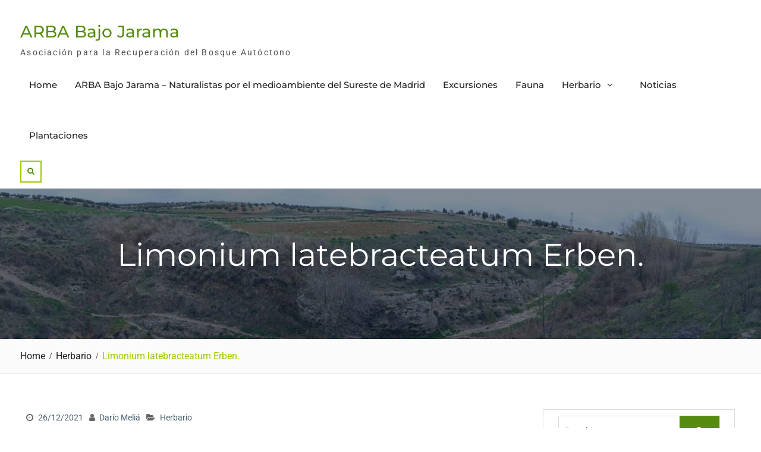

--- FILE ---
content_type: text/html; charset=UTF-8
request_url: https://arbabajojarama.es/herbario/limonium-latebracteatum-erben/
body_size: 14880
content:
<!DOCTYPE html> <html dir="ltr" lang="es" prefix="og: https://ogp.me/ns#"><head>
	    <meta charset="UTF-8">
    <meta name="viewport" content="width=device-width, initial-scale=1">
    <link rel="profile" href="http://gmpg.org/xfn/11">
    <link rel="pingback" href="https://arbabajojarama.es/xmlrpc.php">
    
<title>Limonium latebracteatum Erben. | ARBA Bajo Jarama</title>
	<style>img:is([sizes="auto" i], [sizes^="auto," i]) { contain-intrinsic-size: 3000px 1500px }</style>
	
		<!-- All in One SEO 4.9.2 - aioseo.com -->
	<meta name="description" content="Perenne de la familia Plumbaginaceae.En Dioscórides, leimónion era una planta de prados húmedos (leimon, en griego) no identificada con seguridad. El epíteto en latín, significa como con espinas.Hojas de la roseta con limbo de hasta 13 cm, limbo verde-azulado, generalmente apiculadas.Endemismo de la mitad este peninsular, se cría en estepas y saladares de interior.Imágenes de L. latebracteatum" />
	<meta name="robots" content="max-image-preview:large" />
	<meta name="author" content="Darío Meliá"/>
	<meta name="google-site-verification" content="google-site-verification=DrIZ0uuYqv-OfMUeATgidtmp8HeJLFPMutuJ_NXfY7g" />
	<meta name="msvalidate.01" content="5F0C06DA086F8EDB5AC2CADBE1473CEF" />
	<link rel="canonical" href="https://arbabajojarama.es/herbario/limonium-latebracteatum-erben/" />
	<meta name="generator" content="All in One SEO (AIOSEO) 4.9.2" />
		<meta property="og:locale" content="es_ES" />
		<meta property="og:site_name" content="ARBA Bajo Jarama | Asociación para la Recuperación del Bosque Autóctono" />
		<meta property="og:type" content="article" />
		<meta property="og:title" content="Limonium latebracteatum Erben. | ARBA Bajo Jarama" />
		<meta property="og:description" content="Perenne de la familia Plumbaginaceae.En Dioscórides, leimónion era una planta de prados húmedos (leimon, en griego) no identificada con seguridad. El epíteto en latín, significa como con espinas.Hojas de la roseta con limbo de hasta 13 cm, limbo verde-azulado, generalmente apiculadas.Endemismo de la mitad este peninsular, se cría en estepas y saladares de interior.Imágenes de L. latebracteatum" />
		<meta property="og:url" content="https://arbabajojarama.es/herbario/limonium-latebracteatum-erben/" />
		<meta property="article:published_time" content="2021-12-26T17:33:48+00:00" />
		<meta property="article:modified_time" content="2021-12-26T17:33:49+00:00" />
		<meta name="twitter:card" content="summary" />
		<meta name="twitter:title" content="Limonium latebracteatum Erben. | ARBA Bajo Jarama" />
		<meta name="twitter:description" content="Perenne de la familia Plumbaginaceae.En Dioscórides, leimónion era una planta de prados húmedos (leimon, en griego) no identificada con seguridad. El epíteto en latín, significa como con espinas.Hojas de la roseta con limbo de hasta 13 cm, limbo verde-azulado, generalmente apiculadas.Endemismo de la mitad este peninsular, se cría en estepas y saladares de interior.Imágenes de L. latebracteatum" />
		<script type="application/ld+json" class="aioseo-schema">
			{"@context":"https:\/\/schema.org","@graph":[{"@type":"Article","@id":"https:\/\/arbabajojarama.es\/herbario\/limonium-latebracteatum-erben\/#article","name":"Limonium latebracteatum Erben. | ARBA Bajo Jarama","headline":"Limonium latebracteatum Erben.","author":{"@id":"https:\/\/arbabajojarama.es\/author\/dariomelia\/#author"},"publisher":{"@id":"https:\/\/arbabajojarama.es\/#organization"},"image":{"@type":"ImageObject","url":"https:\/\/arbabajojarama.es\/wp-content\/uploads\/2021\/12\/IMG_6479-Limonium-latebactatum-Arroyo-Salinas-Personalizado.jpg","@id":"https:\/\/arbabajojarama.es\/herbario\/limonium-latebracteatum-erben\/#articleImage","width":850,"height":688},"datePublished":"2021-12-26T19:33:48+02:00","dateModified":"2021-12-26T19:33:49+02:00","inLanguage":"es-ES","mainEntityOfPage":{"@id":"https:\/\/arbabajojarama.es\/herbario\/limonium-latebracteatum-erben\/#webpage"},"isPartOf":{"@id":"https:\/\/arbabajojarama.es\/herbario\/limonium-latebracteatum-erben\/#webpage"},"articleSection":"Herbario"},{"@type":"BreadcrumbList","@id":"https:\/\/arbabajojarama.es\/herbario\/limonium-latebracteatum-erben\/#breadcrumblist","itemListElement":[{"@type":"ListItem","@id":"https:\/\/arbabajojarama.es#listItem","position":1,"name":"Inicio","item":"https:\/\/arbabajojarama.es","nextItem":{"@type":"ListItem","@id":"https:\/\/arbabajojarama.es\/category\/herbario\/#listItem","name":"Herbario"}},{"@type":"ListItem","@id":"https:\/\/arbabajojarama.es\/category\/herbario\/#listItem","position":2,"name":"Herbario","item":"https:\/\/arbabajojarama.es\/category\/herbario\/","nextItem":{"@type":"ListItem","@id":"https:\/\/arbabajojarama.es\/herbario\/limonium-latebracteatum-erben\/#listItem","name":"Limonium latebracteatum Erben."},"previousItem":{"@type":"ListItem","@id":"https:\/\/arbabajojarama.es#listItem","name":"Inicio"}},{"@type":"ListItem","@id":"https:\/\/arbabajojarama.es\/herbario\/limonium-latebracteatum-erben\/#listItem","position":3,"name":"Limonium latebracteatum Erben.","previousItem":{"@type":"ListItem","@id":"https:\/\/arbabajojarama.es\/category\/herbario\/#listItem","name":"Herbario"}}]},{"@type":"Organization","@id":"https:\/\/arbabajojarama.es\/#organization","name":"ARBA Bajo Jarama","description":"Asociaci\u00f3n para la Recuperaci\u00f3n del Bosque Aut\u00f3ctono","url":"https:\/\/arbabajojarama.es\/"},{"@type":"Person","@id":"https:\/\/arbabajojarama.es\/author\/dariomelia\/#author","url":"https:\/\/arbabajojarama.es\/author\/dariomelia\/","name":"Dar\u00edo Meli\u00e1","image":{"@type":"ImageObject","@id":"https:\/\/arbabajojarama.es\/herbario\/limonium-latebracteatum-erben\/#authorImage","url":"https:\/\/secure.gravatar.com\/avatar\/7899b360d3be28690fcb630e72a95bd80df308e7c471a1d58a6c6c2955126400?s=96&d=mm&r=g","width":96,"height":96,"caption":"Dar\u00edo Meli\u00e1"}},{"@type":"WebPage","@id":"https:\/\/arbabajojarama.es\/herbario\/limonium-latebracteatum-erben\/#webpage","url":"https:\/\/arbabajojarama.es\/herbario\/limonium-latebracteatum-erben\/","name":"Limonium latebracteatum Erben. | ARBA Bajo Jarama","description":"Perenne de la familia Plumbaginaceae.En Diosc\u00f3rides, leim\u00f3nion era una planta de prados h\u00famedos (leimon, en griego) no identificada con seguridad. El ep\u00edteto en lat\u00edn, significa como con espinas.Hojas de la roseta con limbo de hasta 13 cm, limbo verde-azulado, generalmente apiculadas.Endemismo de la mitad este peninsular, se cr\u00eda en estepas y saladares de interior.Im\u00e1genes de L. latebracteatum","inLanguage":"es-ES","isPartOf":{"@id":"https:\/\/arbabajojarama.es\/#website"},"breadcrumb":{"@id":"https:\/\/arbabajojarama.es\/herbario\/limonium-latebracteatum-erben\/#breadcrumblist"},"author":{"@id":"https:\/\/arbabajojarama.es\/author\/dariomelia\/#author"},"creator":{"@id":"https:\/\/arbabajojarama.es\/author\/dariomelia\/#author"},"datePublished":"2021-12-26T19:33:48+02:00","dateModified":"2021-12-26T19:33:49+02:00"},{"@type":"WebSite","@id":"https:\/\/arbabajojarama.es\/#website","url":"https:\/\/arbabajojarama.es\/","name":"ARBA Bajo Jarama","description":"Asociaci\u00f3n para la Recuperaci\u00f3n del Bosque Aut\u00f3ctono","inLanguage":"es-ES","publisher":{"@id":"https:\/\/arbabajojarama.es\/#organization"}}]}
		</script>
		<!-- All in One SEO -->

<link rel='dns-prefetch' href='//www.googletagmanager.com' />
<link rel="alternate" type="application/rss+xml" title="ARBA Bajo Jarama &raquo; Feed" href="https://arbabajojarama.es/feed/" />
<link rel="alternate" type="application/rss+xml" title="ARBA Bajo Jarama &raquo; Feed de los comentarios" href="https://arbabajojarama.es/comments/feed/" />
<link rel="alternate" type="application/rss+xml" title="ARBA Bajo Jarama &raquo; Comentario Limonium latebracteatum Erben. del feed" href="https://arbabajojarama.es/herbario/limonium-latebracteatum-erben/feed/" />
		<!-- This site uses the Google Analytics by MonsterInsights plugin v9.5.3 - Using Analytics tracking - https://www.monsterinsights.com/ -->
		<!-- Nota: MonsterInsights no está actualmente configurado en este sitio. El dueño del sitio necesita identificarse usando su cuenta de Google Analytics en el panel de ajustes de MonsterInsights. -->
					<!-- No tracking code set -->
				<!-- / Google Analytics by MonsterInsights -->
		<script type="text/javascript">
/* <![CDATA[ */
window._wpemojiSettings = {"baseUrl":"https:\/\/s.w.org\/images\/core\/emoji\/16.0.1\/72x72\/","ext":".png","svgUrl":"https:\/\/s.w.org\/images\/core\/emoji\/16.0.1\/svg\/","svgExt":".svg","source":{"concatemoji":"https:\/\/arbabajojarama.es\/wp-includes\/js\/wp-emoji-release.min.js?ver=6.8.3"}};
/*! This file is auto-generated */
!function(s,n){var o,i,e;function c(e){try{var t={supportTests:e,timestamp:(new Date).valueOf()};sessionStorage.setItem(o,JSON.stringify(t))}catch(e){}}function p(e,t,n){e.clearRect(0,0,e.canvas.width,e.canvas.height),e.fillText(t,0,0);var t=new Uint32Array(e.getImageData(0,0,e.canvas.width,e.canvas.height).data),a=(e.clearRect(0,0,e.canvas.width,e.canvas.height),e.fillText(n,0,0),new Uint32Array(e.getImageData(0,0,e.canvas.width,e.canvas.height).data));return t.every(function(e,t){return e===a[t]})}function u(e,t){e.clearRect(0,0,e.canvas.width,e.canvas.height),e.fillText(t,0,0);for(var n=e.getImageData(16,16,1,1),a=0;a<n.data.length;a++)if(0!==n.data[a])return!1;return!0}function f(e,t,n,a){switch(t){case"flag":return n(e,"\ud83c\udff3\ufe0f\u200d\u26a7\ufe0f","\ud83c\udff3\ufe0f\u200b\u26a7\ufe0f")?!1:!n(e,"\ud83c\udde8\ud83c\uddf6","\ud83c\udde8\u200b\ud83c\uddf6")&&!n(e,"\ud83c\udff4\udb40\udc67\udb40\udc62\udb40\udc65\udb40\udc6e\udb40\udc67\udb40\udc7f","\ud83c\udff4\u200b\udb40\udc67\u200b\udb40\udc62\u200b\udb40\udc65\u200b\udb40\udc6e\u200b\udb40\udc67\u200b\udb40\udc7f");case"emoji":return!a(e,"\ud83e\udedf")}return!1}function g(e,t,n,a){var r="undefined"!=typeof WorkerGlobalScope&&self instanceof WorkerGlobalScope?new OffscreenCanvas(300,150):s.createElement("canvas"),o=r.getContext("2d",{willReadFrequently:!0}),i=(o.textBaseline="top",o.font="600 32px Arial",{});return e.forEach(function(e){i[e]=t(o,e,n,a)}),i}function t(e){var t=s.createElement("script");t.src=e,t.defer=!0,s.head.appendChild(t)}"undefined"!=typeof Promise&&(o="wpEmojiSettingsSupports",i=["flag","emoji"],n.supports={everything:!0,everythingExceptFlag:!0},e=new Promise(function(e){s.addEventListener("DOMContentLoaded",e,{once:!0})}),new Promise(function(t){var n=function(){try{var e=JSON.parse(sessionStorage.getItem(o));if("object"==typeof e&&"number"==typeof e.timestamp&&(new Date).valueOf()<e.timestamp+604800&&"object"==typeof e.supportTests)return e.supportTests}catch(e){}return null}();if(!n){if("undefined"!=typeof Worker&&"undefined"!=typeof OffscreenCanvas&&"undefined"!=typeof URL&&URL.createObjectURL&&"undefined"!=typeof Blob)try{var e="postMessage("+g.toString()+"("+[JSON.stringify(i),f.toString(),p.toString(),u.toString()].join(",")+"));",a=new Blob([e],{type:"text/javascript"}),r=new Worker(URL.createObjectURL(a),{name:"wpTestEmojiSupports"});return void(r.onmessage=function(e){c(n=e.data),r.terminate(),t(n)})}catch(e){}c(n=g(i,f,p,u))}t(n)}).then(function(e){for(var t in e)n.supports[t]=e[t],n.supports.everything=n.supports.everything&&n.supports[t],"flag"!==t&&(n.supports.everythingExceptFlag=n.supports.everythingExceptFlag&&n.supports[t]);n.supports.everythingExceptFlag=n.supports.everythingExceptFlag&&!n.supports.flag,n.DOMReady=!1,n.readyCallback=function(){n.DOMReady=!0}}).then(function(){return e}).then(function(){var e;n.supports.everything||(n.readyCallback(),(e=n.source||{}).concatemoji?t(e.concatemoji):e.wpemoji&&e.twemoji&&(t(e.twemoji),t(e.wpemoji)))}))}((window,document),window._wpemojiSettings);
/* ]]> */
</script>
<style id='wp-emoji-styles-inline-css' type='text/css'>

	img.wp-smiley, img.emoji {
		display: inline !important;
		border: none !important;
		box-shadow: none !important;
		height: 1em !important;
		width: 1em !important;
		margin: 0 0.07em !important;
		vertical-align: -0.1em !important;
		background: none !important;
		padding: 0 !important;
	}
</style>
<link rel='stylesheet' id='wp-block-library-css' href='https://arbabajojarama.es/wp-includes/css/dist/block-library/style.min.css?ver=6.8.3' type='text/css' media='all' />
<style id='wp-block-library-theme-inline-css' type='text/css'>
.wp-block-audio :where(figcaption){color:#555;font-size:13px;text-align:center}.is-dark-theme .wp-block-audio :where(figcaption){color:#ffffffa6}.wp-block-audio{margin:0 0 1em}.wp-block-code{border:1px solid #ccc;border-radius:4px;font-family:Menlo,Consolas,monaco,monospace;padding:.8em 1em}.wp-block-embed :where(figcaption){color:#555;font-size:13px;text-align:center}.is-dark-theme .wp-block-embed :where(figcaption){color:#ffffffa6}.wp-block-embed{margin:0 0 1em}.blocks-gallery-caption{color:#555;font-size:13px;text-align:center}.is-dark-theme .blocks-gallery-caption{color:#ffffffa6}:root :where(.wp-block-image figcaption){color:#555;font-size:13px;text-align:center}.is-dark-theme :root :where(.wp-block-image figcaption){color:#ffffffa6}.wp-block-image{margin:0 0 1em}.wp-block-pullquote{border-bottom:4px solid;border-top:4px solid;color:currentColor;margin-bottom:1.75em}.wp-block-pullquote cite,.wp-block-pullquote footer,.wp-block-pullquote__citation{color:currentColor;font-size:.8125em;font-style:normal;text-transform:uppercase}.wp-block-quote{border-left:.25em solid;margin:0 0 1.75em;padding-left:1em}.wp-block-quote cite,.wp-block-quote footer{color:currentColor;font-size:.8125em;font-style:normal;position:relative}.wp-block-quote:where(.has-text-align-right){border-left:none;border-right:.25em solid;padding-left:0;padding-right:1em}.wp-block-quote:where(.has-text-align-center){border:none;padding-left:0}.wp-block-quote.is-large,.wp-block-quote.is-style-large,.wp-block-quote:where(.is-style-plain){border:none}.wp-block-search .wp-block-search__label{font-weight:700}.wp-block-search__button{border:1px solid #ccc;padding:.375em .625em}:where(.wp-block-group.has-background){padding:1.25em 2.375em}.wp-block-separator.has-css-opacity{opacity:.4}.wp-block-separator{border:none;border-bottom:2px solid;margin-left:auto;margin-right:auto}.wp-block-separator.has-alpha-channel-opacity{opacity:1}.wp-block-separator:not(.is-style-wide):not(.is-style-dots){width:100px}.wp-block-separator.has-background:not(.is-style-dots){border-bottom:none;height:1px}.wp-block-separator.has-background:not(.is-style-wide):not(.is-style-dots){height:2px}.wp-block-table{margin:0 0 1em}.wp-block-table td,.wp-block-table th{word-break:normal}.wp-block-table :where(figcaption){color:#555;font-size:13px;text-align:center}.is-dark-theme .wp-block-table :where(figcaption){color:#ffffffa6}.wp-block-video :where(figcaption){color:#555;font-size:13px;text-align:center}.is-dark-theme .wp-block-video :where(figcaption){color:#ffffffa6}.wp-block-video{margin:0 0 1em}:root :where(.wp-block-template-part.has-background){margin-bottom:0;margin-top:0;padding:1.25em 2.375em}
</style>
<style id='classic-theme-styles-inline-css' type='text/css'>
/*! This file is auto-generated */
.wp-block-button__link{color:#fff;background-color:#32373c;border-radius:9999px;box-shadow:none;text-decoration:none;padding:calc(.667em + 2px) calc(1.333em + 2px);font-size:1.125em}.wp-block-file__button{background:#32373c;color:#fff;text-decoration:none}
</style>
<link rel='stylesheet' id='aioseo/css/src/vue/standalone/blocks/table-of-contents/global.scss-css' href='https://arbabajojarama.es/wp-content/plugins/all-in-one-seo-pack/dist/Lite/assets/css/table-of-contents/global.e90f6d47.css?ver=4.9.2' type='text/css' media='all' />
<style id='global-styles-inline-css' type='text/css'>
:root{--wp--preset--aspect-ratio--square: 1;--wp--preset--aspect-ratio--4-3: 4/3;--wp--preset--aspect-ratio--3-4: 3/4;--wp--preset--aspect-ratio--3-2: 3/2;--wp--preset--aspect-ratio--2-3: 2/3;--wp--preset--aspect-ratio--16-9: 16/9;--wp--preset--aspect-ratio--9-16: 9/16;--wp--preset--color--black: #111111;--wp--preset--color--cyan-bluish-gray: #abb8c3;--wp--preset--color--white: #ffffff;--wp--preset--color--pale-pink: #f78da7;--wp--preset--color--vivid-red: #cf2e2e;--wp--preset--color--luminous-vivid-orange: #ff6900;--wp--preset--color--luminous-vivid-amber: #fcb900;--wp--preset--color--light-green-cyan: #7bdcb5;--wp--preset--color--vivid-green-cyan: #00d084;--wp--preset--color--pale-cyan-blue: #8ed1fc;--wp--preset--color--vivid-cyan-blue: #0693e3;--wp--preset--color--vivid-purple: #9b51e0;--wp--preset--color--gray: #f4f4f4;--wp--preset--color--blue: 1b8be0;--wp--preset--color--orange: #fab702;--wp--preset--color--green: #568c11;--wp--preset--gradient--vivid-cyan-blue-to-vivid-purple: linear-gradient(135deg,rgba(6,147,227,1) 0%,rgb(155,81,224) 100%);--wp--preset--gradient--light-green-cyan-to-vivid-green-cyan: linear-gradient(135deg,rgb(122,220,180) 0%,rgb(0,208,130) 100%);--wp--preset--gradient--luminous-vivid-amber-to-luminous-vivid-orange: linear-gradient(135deg,rgba(252,185,0,1) 0%,rgba(255,105,0,1) 100%);--wp--preset--gradient--luminous-vivid-orange-to-vivid-red: linear-gradient(135deg,rgba(255,105,0,1) 0%,rgb(207,46,46) 100%);--wp--preset--gradient--very-light-gray-to-cyan-bluish-gray: linear-gradient(135deg,rgb(238,238,238) 0%,rgb(169,184,195) 100%);--wp--preset--gradient--cool-to-warm-spectrum: linear-gradient(135deg,rgb(74,234,220) 0%,rgb(151,120,209) 20%,rgb(207,42,186) 40%,rgb(238,44,130) 60%,rgb(251,105,98) 80%,rgb(254,248,76) 100%);--wp--preset--gradient--blush-light-purple: linear-gradient(135deg,rgb(255,206,236) 0%,rgb(152,150,240) 100%);--wp--preset--gradient--blush-bordeaux: linear-gradient(135deg,rgb(254,205,165) 0%,rgb(254,45,45) 50%,rgb(107,0,62) 100%);--wp--preset--gradient--luminous-dusk: linear-gradient(135deg,rgb(255,203,112) 0%,rgb(199,81,192) 50%,rgb(65,88,208) 100%);--wp--preset--gradient--pale-ocean: linear-gradient(135deg,rgb(255,245,203) 0%,rgb(182,227,212) 50%,rgb(51,167,181) 100%);--wp--preset--gradient--electric-grass: linear-gradient(135deg,rgb(202,248,128) 0%,rgb(113,206,126) 100%);--wp--preset--gradient--midnight: linear-gradient(135deg,rgb(2,3,129) 0%,rgb(40,116,252) 100%);--wp--preset--font-size--small: 14px;--wp--preset--font-size--medium: 20px;--wp--preset--font-size--large: 42px;--wp--preset--font-size--x-large: 42px;--wp--preset--font-size--normal: 18px;--wp--preset--font-size--huge: 54px;--wp--preset--spacing--20: 0.44rem;--wp--preset--spacing--30: 0.67rem;--wp--preset--spacing--40: 1rem;--wp--preset--spacing--50: 1.5rem;--wp--preset--spacing--60: 2.25rem;--wp--preset--spacing--70: 3.38rem;--wp--preset--spacing--80: 5.06rem;--wp--preset--shadow--natural: 6px 6px 9px rgba(0, 0, 0, 0.2);--wp--preset--shadow--deep: 12px 12px 50px rgba(0, 0, 0, 0.4);--wp--preset--shadow--sharp: 6px 6px 0px rgba(0, 0, 0, 0.2);--wp--preset--shadow--outlined: 6px 6px 0px -3px rgba(255, 255, 255, 1), 6px 6px rgba(0, 0, 0, 1);--wp--preset--shadow--crisp: 6px 6px 0px rgba(0, 0, 0, 1);}:where(.is-layout-flex){gap: 0.5em;}:where(.is-layout-grid){gap: 0.5em;}body .is-layout-flex{display: flex;}.is-layout-flex{flex-wrap: wrap;align-items: center;}.is-layout-flex > :is(*, div){margin: 0;}body .is-layout-grid{display: grid;}.is-layout-grid > :is(*, div){margin: 0;}:where(.wp-block-columns.is-layout-flex){gap: 2em;}:where(.wp-block-columns.is-layout-grid){gap: 2em;}:where(.wp-block-post-template.is-layout-flex){gap: 1.25em;}:where(.wp-block-post-template.is-layout-grid){gap: 1.25em;}.has-black-color{color: var(--wp--preset--color--black) !important;}.has-cyan-bluish-gray-color{color: var(--wp--preset--color--cyan-bluish-gray) !important;}.has-white-color{color: var(--wp--preset--color--white) !important;}.has-pale-pink-color{color: var(--wp--preset--color--pale-pink) !important;}.has-vivid-red-color{color: var(--wp--preset--color--vivid-red) !important;}.has-luminous-vivid-orange-color{color: var(--wp--preset--color--luminous-vivid-orange) !important;}.has-luminous-vivid-amber-color{color: var(--wp--preset--color--luminous-vivid-amber) !important;}.has-light-green-cyan-color{color: var(--wp--preset--color--light-green-cyan) !important;}.has-vivid-green-cyan-color{color: var(--wp--preset--color--vivid-green-cyan) !important;}.has-pale-cyan-blue-color{color: var(--wp--preset--color--pale-cyan-blue) !important;}.has-vivid-cyan-blue-color{color: var(--wp--preset--color--vivid-cyan-blue) !important;}.has-vivid-purple-color{color: var(--wp--preset--color--vivid-purple) !important;}.has-black-background-color{background-color: var(--wp--preset--color--black) !important;}.has-cyan-bluish-gray-background-color{background-color: var(--wp--preset--color--cyan-bluish-gray) !important;}.has-white-background-color{background-color: var(--wp--preset--color--white) !important;}.has-pale-pink-background-color{background-color: var(--wp--preset--color--pale-pink) !important;}.has-vivid-red-background-color{background-color: var(--wp--preset--color--vivid-red) !important;}.has-luminous-vivid-orange-background-color{background-color: var(--wp--preset--color--luminous-vivid-orange) !important;}.has-luminous-vivid-amber-background-color{background-color: var(--wp--preset--color--luminous-vivid-amber) !important;}.has-light-green-cyan-background-color{background-color: var(--wp--preset--color--light-green-cyan) !important;}.has-vivid-green-cyan-background-color{background-color: var(--wp--preset--color--vivid-green-cyan) !important;}.has-pale-cyan-blue-background-color{background-color: var(--wp--preset--color--pale-cyan-blue) !important;}.has-vivid-cyan-blue-background-color{background-color: var(--wp--preset--color--vivid-cyan-blue) !important;}.has-vivid-purple-background-color{background-color: var(--wp--preset--color--vivid-purple) !important;}.has-black-border-color{border-color: var(--wp--preset--color--black) !important;}.has-cyan-bluish-gray-border-color{border-color: var(--wp--preset--color--cyan-bluish-gray) !important;}.has-white-border-color{border-color: var(--wp--preset--color--white) !important;}.has-pale-pink-border-color{border-color: var(--wp--preset--color--pale-pink) !important;}.has-vivid-red-border-color{border-color: var(--wp--preset--color--vivid-red) !important;}.has-luminous-vivid-orange-border-color{border-color: var(--wp--preset--color--luminous-vivid-orange) !important;}.has-luminous-vivid-amber-border-color{border-color: var(--wp--preset--color--luminous-vivid-amber) !important;}.has-light-green-cyan-border-color{border-color: var(--wp--preset--color--light-green-cyan) !important;}.has-vivid-green-cyan-border-color{border-color: var(--wp--preset--color--vivid-green-cyan) !important;}.has-pale-cyan-blue-border-color{border-color: var(--wp--preset--color--pale-cyan-blue) !important;}.has-vivid-cyan-blue-border-color{border-color: var(--wp--preset--color--vivid-cyan-blue) !important;}.has-vivid-purple-border-color{border-color: var(--wp--preset--color--vivid-purple) !important;}.has-vivid-cyan-blue-to-vivid-purple-gradient-background{background: var(--wp--preset--gradient--vivid-cyan-blue-to-vivid-purple) !important;}.has-light-green-cyan-to-vivid-green-cyan-gradient-background{background: var(--wp--preset--gradient--light-green-cyan-to-vivid-green-cyan) !important;}.has-luminous-vivid-amber-to-luminous-vivid-orange-gradient-background{background: var(--wp--preset--gradient--luminous-vivid-amber-to-luminous-vivid-orange) !important;}.has-luminous-vivid-orange-to-vivid-red-gradient-background{background: var(--wp--preset--gradient--luminous-vivid-orange-to-vivid-red) !important;}.has-very-light-gray-to-cyan-bluish-gray-gradient-background{background: var(--wp--preset--gradient--very-light-gray-to-cyan-bluish-gray) !important;}.has-cool-to-warm-spectrum-gradient-background{background: var(--wp--preset--gradient--cool-to-warm-spectrum) !important;}.has-blush-light-purple-gradient-background{background: var(--wp--preset--gradient--blush-light-purple) !important;}.has-blush-bordeaux-gradient-background{background: var(--wp--preset--gradient--blush-bordeaux) !important;}.has-luminous-dusk-gradient-background{background: var(--wp--preset--gradient--luminous-dusk) !important;}.has-pale-ocean-gradient-background{background: var(--wp--preset--gradient--pale-ocean) !important;}.has-electric-grass-gradient-background{background: var(--wp--preset--gradient--electric-grass) !important;}.has-midnight-gradient-background{background: var(--wp--preset--gradient--midnight) !important;}.has-small-font-size{font-size: var(--wp--preset--font-size--small) !important;}.has-medium-font-size{font-size: var(--wp--preset--font-size--medium) !important;}.has-large-font-size{font-size: var(--wp--preset--font-size--large) !important;}.has-x-large-font-size{font-size: var(--wp--preset--font-size--x-large) !important;}
:where(.wp-block-post-template.is-layout-flex){gap: 1.25em;}:where(.wp-block-post-template.is-layout-grid){gap: 1.25em;}
:where(.wp-block-columns.is-layout-flex){gap: 2em;}:where(.wp-block-columns.is-layout-grid){gap: 2em;}
:root :where(.wp-block-pullquote){font-size: 1.5em;line-height: 1.6;}
</style>
<link rel='stylesheet' id='contact-form-7-css' href='https://arbabajojarama.es/wp-content/plugins/contact-form-7/includes/css/styles.css?ver=6.0.6' type='text/css' media='all' />
<link rel='stylesheet' id='font-awesome-css' href='https://arbabajojarama.es/wp-content/themes/nature-bliss/third-party/font-awesome/css/font-awesome.min.css?ver=4.7.0' type='text/css' media='all' />
<link rel='stylesheet' id='nature-bliss-google-fonts-css' href='https://arbabajojarama.es/wp-content/fonts/904cbb409642ead2139bd9049765afaf.css' type='text/css' media='all' />
<link rel='stylesheet' id='nature-bliss-style-css' href='https://arbabajojarama.es/wp-content/themes/nature-bliss/style.css?ver=20250119-124026' type='text/css' media='all' />
<link rel='stylesheet' id='nature-bliss-block-style-css' href='https://arbabajojarama.es/wp-content/themes/nature-bliss/css/blocks.css?ver=20250119-124026' type='text/css' media='all' />
<script type="text/javascript" src="https://arbabajojarama.es/wp-includes/js/jquery/jquery.min.js?ver=3.7.1" id="jquery-core-js"></script>
<script type="text/javascript" src="https://arbabajojarama.es/wp-includes/js/jquery/jquery-migrate.min.js?ver=3.4.1" id="jquery-migrate-js"></script>

<!-- Fragmento de código de la etiqueta de Google (gtag.js) añadida por Site Kit -->

<!-- Fragmento de código de Google Analytics añadido por Site Kit -->
<script type="text/javascript" src="https://www.googletagmanager.com/gtag/js?id=GT-TXX6HBZQ" id="google_gtagjs-js" async></script>
<script type="text/javascript" id="google_gtagjs-js-after">
/* <![CDATA[ */
window.dataLayer = window.dataLayer || [];function gtag(){dataLayer.push(arguments);}
gtag("set","linker",{"domains":["arbabajojarama.es"]});
gtag("js", new Date());
gtag("set", "developer_id.dZTNiMT", true);
gtag("config", "GT-TXX6HBZQ");
/* ]]> */
</script>

<!-- Finalizar fragmento de código de la etiqueta de Google (gtags.js) añadida por Site Kit -->
<link rel="https://api.w.org/" href="https://arbabajojarama.es/wp-json/" /><link rel="alternate" title="JSON" type="application/json" href="https://arbabajojarama.es/wp-json/wp/v2/posts/8365" /><link rel="EditURI" type="application/rsd+xml" title="RSD" href="https://arbabajojarama.es/xmlrpc.php?rsd" />
<meta name="generator" content="WordPress 6.8.3" />
<link rel='shortlink' href='https://arbabajojarama.es/?p=8365' />
<link rel="alternate" title="oEmbed (JSON)" type="application/json+oembed" href="https://arbabajojarama.es/wp-json/oembed/1.0/embed?url=https%3A%2F%2Farbabajojarama.es%2Fherbario%2Flimonium-latebracteatum-erben%2F" />
<link rel="alternate" title="oEmbed (XML)" type="text/xml+oembed" href="https://arbabajojarama.es/wp-json/oembed/1.0/embed?url=https%3A%2F%2Farbabajojarama.es%2Fherbario%2Flimonium-latebracteatum-erben%2F&#038;format=xml" />
<meta name="generator" content="Site Kit by Google 1.154.0" />
<!-- Metaetiquetas de Google AdSense añadidas por Site Kit -->
<meta name="google-adsense-platform-account" content="ca-host-pub-2644536267352236">
<meta name="google-adsense-platform-domain" content="sitekit.withgoogle.com">
<!-- Acabar con las metaetiquetas de Google AdSense añadidas por Site Kit -->
<style type="text/css">.recentcomments a{display:inline !important;padding:0 !important;margin:0 !important;}</style></head>

<body class="wp-singular post-template-default single single-post postid-8365 single-format-standard wp-embed-responsive wp-theme-nature-bliss group-blog global-layout-right-sidebar">

	
	    <div id="page" class="hfeed site">
    <a class="skip-link screen-reader-text" href="#content">Skip to content</a>		<div id="site-header-menu" class="site-header-menu">
			<button id="mobile-trigger">
				<i class="fa fa-bars"></i>
				<i class="fa fa-times"></i>

			</button>

			<div id="mob-menu">
				<ul><li><a href="https://arbabajojarama.es/">Home</a></li><li class="page_item page-item-2"><a href="https://arbabajojarama.es/sample-page/">ARBA Bajo Jarama &#8211; Naturalistas por el medioambiente del Sureste de Madrid</a></li>
<li class="page_item page-item-62"><a href="https://arbabajojarama.es/excursiones/">Excursiones</a></li>
<li class="page_item page-item-10"><a href="https://arbabajojarama.es/fauna/">Fauna</a></li>
<li class="page_item page-item-8 page_item_has_children"><a href="https://arbabajojarama.es/herbario/">Herbario</a></li>
<li class="page_item page-item-9894"><a href="https://arbabajojarama.es/noticias/">Noticias</a></li>
<li class="page_item page-item-60"><a href="https://arbabajojarama.es/plantaciones/">Plantaciones</a></li>
</ul>			</div><!-- #mob-menu -->
		</div>
		
    <header id="masthead" class="site-header" role="banner"><div class="container">				<div class="site-branding">

			
													<div id="site-identity">
																		<p class="site-title"><a href="https://arbabajojarama.es/" rel="home">ARBA Bajo Jarama</a></p>
																						<p class="site-description">Asociación para la Recuperación del Bosque Autóctono</p>
									</div><!-- #site-identity -->
				    </div><!-- .site-branding -->
    	<div id="main-nav">
	        <nav id="site-navigation" class="main-navigation" role="navigation">
	            <div class="wrap-menu-content">
					<ul><li><a href="https://arbabajojarama.es/">Home</a></li><li class="page_item page-item-2"><a href="https://arbabajojarama.es/sample-page/">ARBA Bajo Jarama &#8211; Naturalistas por el medioambiente del Sureste de Madrid</a></li>
<li class="page_item page-item-62"><a href="https://arbabajojarama.es/excursiones/">Excursiones</a></li>
<li class="page_item page-item-10"><a href="https://arbabajojarama.es/fauna/">Fauna</a></li>
<li class="page_item page-item-8 page_item_has_children"><a href="https://arbabajojarama.es/herbario/">Herbario</a></li>
<li class="page_item page-item-9894"><a href="https://arbabajojarama.es/noticias/">Noticias</a></li>
<li class="page_item page-item-60"><a href="https://arbabajojarama.es/plantaciones/">Plantaciones</a></li>
</ul>	            </div><!-- .menu-content -->
	        </nav><!-- #site-navigation -->
	    </div> <!-- #main-nav -->
		
			    	    	<div class="header-search-box">
		    	<a href="#" class="search-icon"><i class="fa fa-search"><span class="screen-reader-text">Search</span></i></a>
		    	<div class="search-box-wrap">
		    		<div class="container">
 						<a href="#" class="search-close"><i class="fa fa-times-circle" aria-hidden="true"><span class="screen-reader-text">Close Search</span></i></a>
		    			<form role="search" method="get" class="search-form" action="https://arbabajojarama.es/">
		<label>
			<span class="screen-reader-text">Search for:</span>
			<input type="search" class="search-field" placeholder="Search&hellip;" value="" name="s" title="Search for:" />
		</label>
		<input type="submit" class="search-submit" value="&#xf002;" /></form>		    		</div> <!-- .container -->
		    	</div><!-- .search-box-wrap -->
		    </div><!-- .header-search-box -->
				
						
	    	</div><!-- .container --></header><!-- #masthead -->
			<div id="custom-header"  style="background-image:url(https://arbabajojarama.es/wp-content/uploads/2020/11/cropped-PANO_20180407_133702-scaled-1.jpg);background-size:cover;" >
			<div class="container">
						<div class="header-content">
			<div class="header-content-inner">
									<h1 class="page-title">					Limonium latebracteatum Erben.					</h1>							</div><!-- .header-content-inner -->
        </div><!-- .header-content -->
					</div><!-- .container -->
		</div><!-- #custom-header -->

		<div id="breadcrumb"> <div class="container"><div role="navigation" aria-label="Breadcrumbs" class="breadcrumb-trail breadcrumbs" itemprop="breadcrumb"><ul class="trail-items" itemscope itemtype="http://schema.org/BreadcrumbList"><meta name="numberOfItems" content="3" /><meta name="itemListOrder" content="Ascending" /><li itemprop="itemListElement" itemscope itemtype="http://schema.org/ListItem" class="trail-item trail-begin"><a href="https://arbabajojarama.es" rel="home"><span itemprop="name">Home</span></a><meta itemprop="position" content="1" /></li><li itemprop="itemListElement" itemscope itemtype="http://schema.org/ListItem" class="trail-item"><a href="https://arbabajojarama.es/category/herbario/"><span itemprop="name">Herbario</span></a><meta itemprop="position" content="2" /></li><li itemprop="itemListElement" itemscope itemtype="http://schema.org/ListItem" class="trail-item trail-end"><span itemprop="name">Limonium latebracteatum Erben.</span><meta itemprop="position" content="3" /></li></ul></div></div></div><!-- #breadcrumb -->
		<div id="content" class="site-content"><div class="container"><div class="inner-wrapper">    
	<div id="primary" class="content-area">
		<main id="main" class="site-main" role="main">

		
			
<article id="post-8365" class="post-8365 post type-post status-publish format-standard hentry category-herbario">
    
			<div class="entry-meta">
			<span class="posted-on"><a href="https://arbabajojarama.es/herbario/limonium-latebracteatum-erben/" rel="bookmark"><time class="entry-date published" datetime="2021-12-26T19:33:48+02:00">26/12/2021</time><time class="updated" datetime="2021-12-26T19:33:49+02:00">26/12/2021</time></a></span><span class="byline"> <span class="author vcard"><a class="url fn n" href="https://arbabajojarama.es/author/dariomelia/">Darío Meliá</a></span></span><span class="cat-links"><a href="https://arbabajojarama.es/category/herbario/" rel="category tag">Herbario</a></span>		</div><!-- .entry-meta -->
	
	<div class="entry-content-wrapper">
		<div class="entry-content">
			
<p>Perenne de la familia <em><a href="https://arbabajojarama.es/familias/plumbaginaceae/" target="_blank" rel="noreferrer noopener">Plumbaginaceae</a></em>.<br>En Dioscórides, <em>leimónion </em>era una planta de prados húmedos (<em>leimon, </em>en griego) no identificada con seguridad. El epíteto en latín, significa como con espinas.<br>Hojas de la roseta con limbo de hasta 13 cm, limbo verde-azulado, generalmente apiculadas.<br>Endemismo de la mitad este peninsular, se cría en estepas y saladares de interior.<br><a href="https://photos.app.goo.gl/BWgNqYuZY2EEPref8" target="_blank" rel="noreferrer noopener">Imágenes de <em>L. latebracteatum</em></a></p>



<figure class="wp-block-image size-full"><img fetchpriority="high" decoding="async" width="850" height="688" src="https://arbabajojarama.es/wp-content/uploads/2021/12/IMG_6479-Limonium-latebactatum-Arroyo-Salinas-Personalizado.jpg" alt="" class="wp-image-8368" srcset="https://arbabajojarama.es/wp-content/uploads/2021/12/IMG_6479-Limonium-latebactatum-Arroyo-Salinas-Personalizado.jpg 850w, https://arbabajojarama.es/wp-content/uploads/2021/12/IMG_6479-Limonium-latebactatum-Arroyo-Salinas-Personalizado-300x243.jpg 300w, https://arbabajojarama.es/wp-content/uploads/2021/12/IMG_6479-Limonium-latebactatum-Arroyo-Salinas-Personalizado-768x622.jpg 768w, https://arbabajojarama.es/wp-content/uploads/2021/12/IMG_6479-Limonium-latebactatum-Arroyo-Salinas-Personalizado-380x308.jpg 380w" sizes="(max-width: 850px) 100vw, 850px" /><figcaption>Salobral de Ocaña (To) Darío Meliá</figcaption></figure>



<figure class="wp-block-image size-full"><img decoding="async" width="850" height="659" src="https://arbabajojarama.es/wp-content/uploads/2021/12/IMG_6472-Limonium-latebactatum-Arroyo-Salinas-Personalizado.jpg" alt="" class="wp-image-8367" srcset="https://arbabajojarama.es/wp-content/uploads/2021/12/IMG_6472-Limonium-latebactatum-Arroyo-Salinas-Personalizado.jpg 850w, https://arbabajojarama.es/wp-content/uploads/2021/12/IMG_6472-Limonium-latebactatum-Arroyo-Salinas-Personalizado-300x233.jpg 300w, https://arbabajojarama.es/wp-content/uploads/2021/12/IMG_6472-Limonium-latebactatum-Arroyo-Salinas-Personalizado-768x595.jpg 768w, https://arbabajojarama.es/wp-content/uploads/2021/12/IMG_6472-Limonium-latebactatum-Arroyo-Salinas-Personalizado-380x295.jpg 380w" sizes="(max-width: 850px) 100vw, 850px" /></figure>



<figure class="wp-block-image size-full"><img decoding="async" width="850" height="594" src="https://arbabajojarama.es/wp-content/uploads/2021/12/IMG_6481-Limonium-latebactatum-Arroyo-Salinas-Personalizado.jpg" alt="" class="wp-image-8366" srcset="https://arbabajojarama.es/wp-content/uploads/2021/12/IMG_6481-Limonium-latebactatum-Arroyo-Salinas-Personalizado.jpg 850w, https://arbabajojarama.es/wp-content/uploads/2021/12/IMG_6481-Limonium-latebactatum-Arroyo-Salinas-Personalizado-300x210.jpg 300w, https://arbabajojarama.es/wp-content/uploads/2021/12/IMG_6481-Limonium-latebactatum-Arroyo-Salinas-Personalizado-768x537.jpg 768w, https://arbabajojarama.es/wp-content/uploads/2021/12/IMG_6481-Limonium-latebactatum-Arroyo-Salinas-Personalizado-380x266.jpg 380w" sizes="(max-width: 850px) 100vw, 850px" /></figure>
					</div><!-- .entry-content -->
	</div><!-- .entry-content-wrapper -->

	<footer class="entry-footer">
			</footer><!-- .entry-footer -->

</article><!-- #post-## -->

			
	<nav class="navigation post-navigation" aria-label="Entradas">
		<h2 class="screen-reader-text">Navegación de entradas</h2>
		<div class="nav-links"><div class="nav-previous"><a href="https://arbabajojarama.es/herbario/limonium-erectum-erben/" rel="prev"><span class="meta-nav" aria-hidden="true">Previous</span> <span class="screen-reader-text">Previous post:</span> <span class="post-title">Limonium erectum Erben</span></a></div><div class="nav-next"><a href="https://arbabajojarama.es/herbario/triticum-boeoticum-boiss-trigo-silvestre-esprilla-o-trigo-de-un-grano/" rel="next"><span class="meta-nav" aria-hidden="true">Next</span> <span class="screen-reader-text">Next post:</span> <span class="post-title">Triticum boeoticum Boiss. / Trigo silvestre, esprilla o trigo de un grano.</span></a></div></div>
	</nav>
			
<div id="comments" class="comments-area">

	
	
	
		<div id="respond" class="comment-respond">
		<h3 id="reply-title" class="comment-reply-title">Deja una respuesta <small><a rel="nofollow" id="cancel-comment-reply-link" href="/herbario/limonium-latebracteatum-erben/#respond" style="display:none;">Cancelar la respuesta</a></small></h3><form action="https://arbabajojarama.es/wp-comments-post.php" method="post" id="commentform" class="comment-form"><p class="comment-notes"><span id="email-notes">Tu dirección de correo electrónico no será publicada.</span> <span class="required-field-message">Los campos obligatorios están marcados con <span class="required">*</span></span></p><p class="comment-form-comment"><label for="comment">Comentario <span class="required">*</span></label> <textarea id="comment" name="comment" cols="45" rows="8" maxlength="65525" required></textarea></p><p class="comment-form-author"><label for="author">Nombre <span class="required">*</span></label> <input id="author" name="author" type="text" value="" size="30" maxlength="245" autocomplete="name" required /></p>
<p class="comment-form-email"><label for="email">Correo electrónico <span class="required">*</span></label> <input id="email" name="email" type="email" value="" size="30" maxlength="100" aria-describedby="email-notes" autocomplete="email" required /></p>
<p class="comment-form-url"><label for="url">Web</label> <input id="url" name="url" type="url" value="" size="30" maxlength="200" autocomplete="url" /></p>
<p class="comment-form-cookies-consent"><input id="wp-comment-cookies-consent" name="wp-comment-cookies-consent" type="checkbox" value="yes" /> <label for="wp-comment-cookies-consent">Guarda mi nombre, correo electrónico y web en este navegador para la próxima vez que comente.</label></p>
<p class="form-submit"><input name="submit" type="submit" id="submit" class="submit" value="Publicar el comentario" /> <input type='hidden' name='comment_post_ID' value='8365' id='comment_post_ID' />
<input type='hidden' name='comment_parent' id='comment_parent' value='0' />
</p><p style="display: none !important;" class="akismet-fields-container" data-prefix="ak_"><label>&#916;<textarea name="ak_hp_textarea" cols="45" rows="8" maxlength="100"></textarea></label><input type="hidden" id="ak_js_1" name="ak_js" value="215"/><script>document.getElementById( "ak_js_1" ).setAttribute( "value", ( new Date() ).getTime() );</script></p></form>	</div><!-- #respond -->
	
</div><!-- #comments -->

		
		</main><!-- #main -->
	</div><!-- #primary -->

<div id="sidebar-primary" class="widget-area sidebar" role="complementary">
			<aside id="search-2" class="widget widget_search"><form role="search" method="get" class="search-form" action="https://arbabajojarama.es/">
		<label>
			<span class="screen-reader-text">Search for:</span>
			<input type="search" class="search-field" placeholder="Search&hellip;" value="" name="s" title="Search for:" />
		</label>
		<input type="submit" class="search-submit" value="&#xf002;" /></form></aside>
		<aside id="recent-posts-2" class="widget widget_recent_entries">
		<h2 class="widget-title">Entradas recientes</h2>
		<ul>
											<li>
					<a href="https://arbabajojarama.es/herbario/cardamine-parviflora-l/">Cardamine parviflora L.</a>
									</li>
											<li>
					<a href="https://arbabajojarama.es/herbario/flueggea-tinctoria-l/">Flueggea tinctoria L.</a>
									</li>
											<li>
					<a href="https://arbabajojarama.es/herbario/mercurialis-tomentosa-l-carra/">Mercurialis tomentosa L. / Carra</a>
									</li>
											<li>
					<a href="https://arbabajojarama.es/herbario/ricinus-communis-l-ricino-higuera-infernal/">Ricinus communis L./ Ricino, higuera infernal</a>
									</li>
											<li>
					<a href="https://arbabajojarama.es/herbario/chrozophora-tinctoria-l-a-juss/">Chrozophora tinctoria (L.) A. Juss.</a>
									</li>
					</ul>

		</aside><aside id="recent-comments-2" class="widget widget_recent_comments"><h2 class="widget-title">Comentarios recientes</h2><ul id="recentcomments"><li class="recentcomments"><span class="comment-author-link">Paula Barciela Álvarez</span> en <a href="https://arbabajojarama.es/herbario/centaurea-calcitrapa-l-cardo-estrellado-abrojo/#comment-3085">Centaurea calcitrapa L. / Cardo estrellado, abrojo</a></li><li class="recentcomments"><span class="comment-author-link">miguel</span> en <a href="https://arbabajojarama.es/herbario/triticum-boeoticum-boiss-trigo-silvestre-esprilla-o-trigo-de-un-grano/#comment-3039">Triticum boeoticum Boiss. / Trigo silvestre, esprilla o trigo de un grano.</a></li><li class="recentcomments"><span class="comment-author-link">Francisco Salinas Palazón</span> en <a href="https://arbabajojarama.es/herbario/fumana-ericoides-cav-gand-in-magnier/#comment-3036">Fumana ericoides (Cav.) Gand. in Magnier</a></li><li class="recentcomments"><span class="comment-author-link">Javier Segovia Llanos</span> en <a href="https://arbabajojarama.es/herbario/bellardia-trixago-l-all-gallocresta-2/#comment-3035">Bellardia trixago (L.) All. / gallocresta</a></li><li class="recentcomments"><span class="comment-author-link">Álvaro Barros</span> en <a href="https://arbabajojarama.es/herbario/leucanthemum-pallens-perreym-dc/#comment-3001">Leucanthemum pallens (Perreym.) DC.</a></li></ul></aside>	</div><!-- #sidebar-primary -->
</div><!-- .inner-wrapper --></div><!-- .container --></div><!-- #content -->
	<footer id="colophon" class="site-footer" role="contentinfo"><div class="container">    
		<div class="colophon-inner colophon-grid-2">
			<div class="colophon-column-left">
			    				    <div class="colophon-column">
				    	<div class="copyright">
				    		Copyright &copy; All rights reserved.				    	</div><!-- .copyright -->
				    </div><!-- .colophon-column -->
			    
			    
		    </div> <!-- .colophon-column-left -->
			    <div class="colophon-column-right">

			    
			    				    <div class="colophon-column">
				    	<div class="site-info">
				    		Nature Bliss by <a target="_blank" rel="designer" href="https://wenthemes.com/">WEN Themes</a>				    	</div><!-- .site-info -->
				    </div><!-- .colophon-column -->
			    			 </div> <!-- .colophon-column-right -->
		</div><!-- .colophon-inner -->

			</div><!-- .container --></footer><!-- #colophon -->
</div><!-- #page --><a href="#page" class="scrollup" id="btn-scrollup"><i class="fa fa-arrow-circle-o-up" aria-hidden="true"><span class="screen-reader-text">Scroll Up</span></i></a>
<script type="speculationrules">
{"prefetch":[{"source":"document","where":{"and":[{"href_matches":"\/*"},{"not":{"href_matches":["\/wp-*.php","\/wp-admin\/*","\/wp-content\/uploads\/*","\/wp-content\/*","\/wp-content\/plugins\/*","\/wp-content\/themes\/nature-bliss\/*","\/*\\?(.+)"]}},{"not":{"selector_matches":"a[rel~=\"nofollow\"]"}},{"not":{"selector_matches":".no-prefetch, .no-prefetch a"}}]},"eagerness":"conservative"}]}
</script>
<script type="module"  src="https://arbabajojarama.es/wp-content/plugins/all-in-one-seo-pack/dist/Lite/assets/table-of-contents.95d0dfce.js?ver=4.9.2" id="aioseo/js/src/vue/standalone/blocks/table-of-contents/frontend.js-js"></script>
<script type="text/javascript" src="https://arbabajojarama.es/wp-includes/js/dist/hooks.min.js?ver=4d63a3d491d11ffd8ac6" id="wp-hooks-js"></script>
<script type="text/javascript" src="https://arbabajojarama.es/wp-includes/js/dist/i18n.min.js?ver=5e580eb46a90c2b997e6" id="wp-i18n-js"></script>
<script type="text/javascript" id="wp-i18n-js-after">
/* <![CDATA[ */
wp.i18n.setLocaleData( { 'text direction\u0004ltr': [ 'ltr' ] } );
/* ]]> */
</script>
<script type="text/javascript" src="https://arbabajojarama.es/wp-content/plugins/contact-form-7/includes/swv/js/index.js?ver=6.0.6" id="swv-js"></script>
<script type="text/javascript" id="contact-form-7-js-translations">
/* <![CDATA[ */
( function( domain, translations ) {
	var localeData = translations.locale_data[ domain ] || translations.locale_data.messages;
	localeData[""].domain = domain;
	wp.i18n.setLocaleData( localeData, domain );
} )( "contact-form-7", {"translation-revision-date":"2025-04-10 13:48:55+0000","generator":"GlotPress\/4.0.1","domain":"messages","locale_data":{"messages":{"":{"domain":"messages","plural-forms":"nplurals=2; plural=n != 1;","lang":"es"},"This contact form is placed in the wrong place.":["Este formulario de contacto est\u00e1 situado en el lugar incorrecto."],"Error:":["Error:"]}},"comment":{"reference":"includes\/js\/index.js"}} );
/* ]]> */
</script>
<script type="text/javascript" id="contact-form-7-js-before">
/* <![CDATA[ */
var wpcf7 = {
    "api": {
        "root": "https:\/\/arbabajojarama.es\/wp-json\/",
        "namespace": "contact-form-7\/v1"
    }
};
/* ]]> */
</script>
<script type="text/javascript" src="https://arbabajojarama.es/wp-content/plugins/contact-form-7/includes/js/index.js?ver=6.0.6" id="contact-form-7-js"></script>
<script type="text/javascript" src="https://arbabajojarama.es/wp-content/themes/nature-bliss/js/skip-link-focus-fix.min.js?ver=20130115" id="nature-bliss-skip-link-focus-fix-js"></script>
<script type="text/javascript" src="https://arbabajojarama.es/wp-content/themes/nature-bliss/third-party/cycle2/js/jquery.cycle2.min.js?ver=2.1.6" id="jquery-cycle2-js"></script>
<script type="text/javascript" id="nature-bliss-custom-js-extra">
/* <![CDATA[ */
var natureBlissCustomOptions = {"screenReaderText":{"expand":"expand child menu","collapse":"collapse child menu"}};
/* ]]> */
</script>
<script type="text/javascript" src="https://arbabajojarama.es/wp-content/themes/nature-bliss/js/custom.min.js?ver=250119-124026" id="nature-bliss-custom-js"></script>
<script type="text/javascript" src="https://arbabajojarama.es/wp-includes/js/comment-reply.min.js?ver=6.8.3" id="comment-reply-js" async="async" data-wp-strategy="async"></script>
</body>
</html>


--- FILE ---
content_type: text/css
request_url: https://arbabajojarama.es/wp-content/themes/nature-bliss/style.css?ver=20250119-124026
body_size: 17465
content:
/*
Theme Name: Nature Bliss
Theme URI: https://wenthemes.com/item/wordpress-themes/nature-bliss/
Author: WEN Themes
Author URI: https://wenthemes.com/
Description: Nature Bliss is created with environmental green businesses and non-profit organizations in mind, but not limited to those arena only. It is a beautiful and outspoken theme for nature-oriented businesses and brands. Its fresh, earthy design is soulful yet professional at the same time. You will be able to construct compelling pages for wildlife preservation fundraisers, organic life projects, preservation movements or other related organizations. If you are looking for developing eco-friendly website, this theme is the right choice. Full Demo: https://wenthemes.com/theme-demos/?demo=nature-bliss
Version: 2.1.4
Requires at least: 5.6
Tested up to: 6.4
Requires PHP: 5.6
License: GPLv3
License URI: http://www.gnu.org/licenses/gpl-3.0.html
Text Domain: nature-bliss
Tags: one-column, two-columns, three-columns, left-sidebar, right-sidebar, custom-menu, featured-images, full-width-template, translation-ready, theme-options, threaded-comments, custom-logo, custom-header, blog
*/

/*--------------------------------------------------------------
>>> TABLE OF CONTENTS:
----------------------------------------------------------------
# Normalize
# Typography
# Elements
# Forms
# Navigation
    ## Links
    ## Menus
# Accessibility
# Alignments
# Clearings
# Widgets
# Content
    ## Posts and pages
    ## Asides
    ## Comments
# Infinite scroll
# Media
    ## Captions
    ## Galleries
# Custom by WEN Themes

--------------------------------------------------------------*/

/*--------------------------------------------------------------
# Normalize
--------------------------------------------------------------*/
html {
    font-family: sans-serif;
    -webkit-text-size-adjust: 100%;
    -ms-text-size-adjust: 100%;
}

body {
    margin: 0;
}

article,
aside,
details,
figcaption,
figure,
footer,
header,
main,
menu,
nav,
section,
summary {
    display: block;
}

audio,
canvas,
progress,
video {
    display: inline-block;
    vertical-align: baseline;
}

audio:not([controls]) {
    display: none;
    height: 0;
}

[hidden],
template {
    display: none;
}

a {
    background-color: transparent;
}

a:active,
a:hover {
    outline: 0;
}

abbr[title] {
    border-bottom: 1px dotted;
}

b,
strong {
    font-weight: bold;
}

dfn {
    font-style: italic;
}


mark {
    background: #ff0;
    color: #000;
}

small {
    font-size: 80%;
}

sub,
sup {
    font-size: 75%;
    line-height: 0;
    position: relative;
    vertical-align: baseline;
}

sup {
    top: -0.5em;
}

sub {
    bottom: -0.25em;
}

img {
    border: 0;
}

svg:not(:root) {
    overflow: hidden;
}

figure {
    margin: 1em 40px;
}

hr {
    box-sizing: content-box;
    height: 0;
}

pre {
    overflow: auto;
}

code,
kbd,
pre,
samp {
    font-family: monospace, monospace;
    font-size: 1em;
}

button,
input,
optgroup,
select,
textarea {
    color: inherit;
    font: inherit;
    margin: 0;
}

button {
    overflow: visible;
}

button,
select {
    text-transform: none;
}

button,
html input[type="button"],
input[type="reset"],
input[type="submit"] {
    -webkit-appearance: button;
    cursor: pointer;
}

button[disabled],
html input[disabled] {
    cursor: default;
}

button::-moz-focus-inner,
input::-moz-focus-inner {
    border: 0;
    padding: 0;
}

input {
    line-height: normal;
}

input[type="checkbox"],
input[type="radio"] {
    box-sizing: border-box;
    padding: 0;
}

input[type="number"]::-webkit-inner-spin-button,
input[type="number"]::-webkit-outer-spin-button {
    height: auto;
}

input[type="search"] {
    -webkit-appearance: textfield;
    box-sizing: content-box;
}

input[type="search"]::-webkit-search-cancel-button,
input[type="search"]::-webkit-search-decoration {
    -webkit-appearance: none;
}

fieldset {
    border: 1px solid #c0c0c0;
    margin: 0 2px;
    padding: 0.35em 0.625em 0.75em;
}

legend {
    border: 0;
    padding: 0;
}

textarea {
    overflow: auto;
}

optgroup {
    font-weight: bold;
}

table {
    border-collapse: collapse;
    border-spacing: 0;
}

td,
th {
    padding: 0;
}

/*--------------------------------------------------------------
# Typography
--------------------------------------------------------------*/

button,
input,
select,
textarea {
    color: #666;
    font-size: 14px;
    line-height: 1.5;
}

body {
    font-family: 'Roboto', sans-serif;
    color: #666;
    font-size: 16px;
    line-height: 1.7;
    margin: 0;
}

h1,
h2,
h3,
h4,
h5,
h6,
p {
    margin: 0 0 15px 0;
}

h1,
h2,
h3,
h4,
h5,
h6 {
    color: #222;
    font-family: 'Montserrat', sans-serif;
    font-weight: 500;
}

h1 {
    font-size: 34px;
}

h2 {
    font-size: 30px;
}

h3 {
    font-size: 22px;
}

h4 {
    font-size: 20px;
}

h5 {
    font-size: 18px;
}

h6 {
    font-size: 14px;
}

dfn,
cite,
em,
i {
    font-style: italic;
}

blockquote {
    background: #f0f0f0 none repeat scroll 0 0;
    border-left: 5px solid #568c11;
    margin: 0 0 15px;
    padding: 20px 15px 5px;
}

address {
    margin: 0 0 1.5em;
}

pre {
    background: #eee;
    font-family: "Courier 10 Pitch", Courier, monospace;
    font-size: 15px;
    font-size: 0.9375rem;
    line-height: 1.6;
    margin-bottom: 1.6em;
    max-width: 100%;
    overflow: auto;
    padding: 1.6em;
}

code,
kbd,
tt,
var {
    font-family: Monaco, Consolas, "Andale Mono", "DejaVu Sans Mono", monospace;
    font-size: 15px;
    font-size: 0.9375rem;
}

abbr,
acronym {
    border-bottom: 1px dotted #666;
    cursor: help;
}

mark,
ins {
    background: #fff9c0;
    text-decoration: none;
}

big {
    font-size: 125%;
}

/*--------------------------------------------------------------
# Elements
--------------------------------------------------------------*/

html {
    box-sizing: border-box;
}

*,
*::before,
*::after {
    /* Inherit box-sizing to make it easier to change the property for components that leverage other behavior; see http://css-tricks.com/inheriting-box-sizing-probably-slightly-better-best-practice/ */
    box-sizing: inherit;
}

body {
    background-color: #fff;
    /* Fallback for when there is no custom background color defined. */
    word-wrap: break-word;
}

blockquote::before,
blockquote::after,
q::before,
q::after {
    content: "";
}

blockquote,
q {
    quotes: """";
}

hr {
    background-color: #ccc;
    border: 0;
    height: 1px;
    margin-bottom: 1.5em;
}

ul,
ol {
    margin: 0 0 1.5em 3em;
}

ul {
    list-style: disc;
}

ol {
    list-style: decimal;
}

li>ul,
li>ol {
    margin-bottom: 0;
    margin-left: 1.5em;
}

ul,
ol {
    margin: 0 0 0.5em 1em;
    padding: 0;
}

dt {
    font-weight: bold;
}

dd {
    margin: 0 1.5em 1.5em;
}

img {
    height: auto;
    /* Make sure images are scaled correctly. */
    max-width: 100%;
    /* Adhere to container width. */
}

table {
    margin: 0 0 1.5em;
    width: 100%;
    table-layout: fixed;
}


td,
th {
    border: 1px solid #ddd;
    padding: 5px;
}

/*--------------------------------------------------------------
# Forms
--------------------------------------------------------------*/
button,
a.button,
input[type="button"],
input[type="reset"],
input[type="submit"] {
    display: inline-block;
    font-size: 14px;
    margin: 10px;
    padding: 12px 30px;
    color: #ffffff;
    text-transform: uppercase;
    border-radius: 2px;
    background: #568c11;
    border: none;
}

a.button {
    min-width: 150px;
}

button:hover,
button:focus,
a.button:hover,
a.button:focus,
input[type="button"]:hover,
input[type="button"]:focus,
input[type="reset"]:hover,
input[type="reset"]:focus,
input[type="submit"]:hover,
input[type="submit"]:focus {
    background-color: #9cc900;
    border-color: transparent;
    color: #fff;
}

button:focus,
input[type="button"]:focus,
input[type="reset"]:focus,
input[type="submit"]:focus,
button:active,
input[type="button"]:active,
input[type="reset"]:active,
input[type="submit"]:active {
    border-color: #aaa #bbb #bbb;
    box-shadow: inset 0 -1px 0 rgba(255, 255, 255, 0.5), inset 0 2px 5px rgba(0, 0, 0, 0.15);
}

input[type="text"],
input[type="email"],
input[type="url"],
input[type="password"],
input[type="search"],
textarea,
select {
    color: #666;
    border: 1px solid #ddd;
}

input[type="text"]:focus,
input[type="email"]:focus,
input[type="url"]:focus,
input[type="password"]:focus,
input[type="search"]:focus,
textarea:focus {
    color: #111;
    outline: none;
}

input[type="text"],
input[type="email"],
input[type="url"],
input[type="password"],
input[type="search"] {
    padding: 6px 0 6px 9px;
}

select {
    width: 100%;
    padding: 5px;
}

textarea {
    padding: 10px;
    width: 100%;
}

/*--------------------------------------------------------------
# Navigation
--------------------------------------------------------------*/
/*--------------------------------------------------------------
## Links
--------------------------------------------------------------*/

a {
    color: #568c11;
    text-decoration: inherit;
}

a:visited {
    color: #568c11;
}

a:hover,
a:focus,
a:active {
    color: #9cc900;
}

a:focus {
    outline: inherit;
}

a:hover,
a:active {
    outline: 0;
}


.entry-content a:not(.more-link):not(.button):not(.wp-block-button__link),
.entry-summary a:not(.more-link):not(.button):not(.wp-block-button__link),
.ew-about a:not(.more-link):not(.button),
.widget_text a:not(.more-link):not(.button),
.comment-content a {
    text-decoration: underline;
}

.entry-content a:not(.more-link):not(.button):hover,
.entry-content a:not(.more-link):not(.button):focus,
.entry-summary a:not(.more-link):not(.button):hover,
.entry-summary a:not(.more-link):not(.button):focus,
.ew-about a:not(.more-link):not(.button):hover,
.ew-about a:not(.more-link):not(.button):focus,
.widget_text a:not(.more-link):not(.button):hover,
.widget_text a:not(.more-link):not(.button):focus,
.comment-content a:hover,
.comment-content a:focus {
    text-decoration: none;
}

/*--------------------------------------------------------------
## Menus
--------------------------------------------------------------*/

#main-nav {
    /* float: right; */
    margin-right: 15px;
}

.main-navigation ul {
    display: block;
    margin: 0;
    padding: 0;
}

.main-navigation ul ul {
    background-color: #fff;
    box-shadow: 0px 2px 2px #666;
    left: -9999px;
    margin: 0;
    min-width: 250px;
    position: absolute;
    top: 80px;
    opacity: 0;
    z-index: -9999;
    transition: opacity 0.4s ease-in-out 0s;
    padding-top: 10px;
    padding-bottom: 10px;
}

.main-navigation ul ul ul {
    left: 100%;
    top: 0;
    box-shadow: 2px 1px 2px #222;
}

.main-navigation li {
    position: relative;
    display: inline-block;
    margin-bottom: 0;
    float: left;
}

.main-navigation ul>li:hover>ul,
.main-navigation ul>li.focus>ul,
.main-navigation ul>li:focus>ul {
    opacity: 1;
    left: 0;
    z-index: 9999;
}

.main-navigation ul ul ul li:hover>ul,
.main-navigation ul ul ul li.focus>ul,
.main-navigation ul ul ul li:focus>ul {
    display: block;
}

.main-navigation ul ul li:hover>ul,
.main-navigation ul ul li.focus>ul,
.main-navigation ul ul li:focus>ul {
    opacity: 1;
    left: 100%;
}

.main-navigation li li {
    float: none;
    display: block;
    padding: 0 25px;
}

.main-navigation ul li li:first-child>a {
    border-left: none;
}

.main-navigation ul li a {
    color: #222;
    display: block;
    font-size: 15px;
    font-weight: normal;
    padding: 30px 15px;
    position: relative;
    z-index: 99;
    font-weight: 500;
    font-family: "Montserrat", sans-serif;
    font-weight: 500;
}

.main-navigation ul ul a {
    border-bottom: 1px dashed #e8e8e7;
    border-left: medium none;
    border-right: medium none;
    transition: padding 0.2s ease-in-out 0s;
    color: #222;
    height: auto;
    padding: 9px 0;
    text-align: left;
    width: 100%;
    margin: 0;
    font-weight: 200;
}

.main-navigation ul ul li:last-child>a {
    border: none;
}

.main-navigation ul li.menu-item-has-children>a::after,
.main-navigation ul li.page_item_has_children>a::after {
    content: "\f107";
    font-family: FontAwesome;
    margin-left: 10px;
    margin-right: 0;
    float: right;
}

.main-navigation ul li li.menu-item-has-children>a::after,
.main-navigation ul li li.page_item_has_children>a::after {
    content: "\f105";
    top: 10px;
}

.main-navigation ul li.menu-item-has-childrenv>a,
.main-navigation ul li.page_item_has_children>a {
    padding-right: 30px;
}

.main-navigation li>a:hover,
.main-navigation li>a:focus,
.main-navigation li.current-menu-item>a,
.main-navigation li.current_page_item>a,
.main-navigation li:hover>a,
.main-navigation li:focus>a {
    color: #9cc900;
}



.main-navigation .menu-toggle,
.main-navigation .dropdown-toggle {
    display: none;
}

#mobile-trigger {
    display: none;
}

#mob-menu {
    display: none;
}

/*comment and post navigation*/

a.comment-reply-link {
    /* text-transform: uppercase; */
    font-weight: bold;
}

.site-main .comment-navigation,
.site-main .posts-navigation,
.site-main .post-navigation {
    margin: 30px 0;
    overflow: hidden;
    clear: both;
}

#infinite-handle {
    margin-bottom: 20px;
    height: auto;
    overflow: hidden;
}

#infinite-handle span:hover,
#infinite-handle span:focus {
    border: 1px solid #179bd7;
    background: #179bd7;
    color: #fff;
}

#infinite-handle span {
    border: 1px solid #001837;
    padding: 5px 15px;
    width: auto;
    line-height: 1.5;
    color: #001837;
    display: block;
}

.post-title {
    font-size: 17px;
    margin-top: 15px;
}

.meta-nav {
    display: none;
}

.navigation .nav-links .nav-next {
    float: right;
    margin-bottom: 15px;

}

.navigation .nav-links .nav-previous {
    float: left;
    margin-bottom: 15px;
}

.post-navigation a,
.posts-navigation a {
    border: 2px solid;
    padding: 6px 20px;
    background: #fff;
    display: block;
}

.navigation,
.pagination {
    margin-top: 15px;
}


.post-navigation .nav-links .nav-next a::after,
.posts-navigation .nav-next a:after {
    content: "\f178";
    font-family: FontAwesome;
    margin-left: 6px;
    font-size: 12px;
    font-weight: 100;
}

.post-navigation .nav-links .nav-previous a::before,
.posts-navigation .nav-previous a:before {
    content: "\f177";
    font-family: FontAwesome;
    margin-right: 6px;
    font-size: 12px;
    font-weight: 100;
}

.navigation.pagination {
    text-align: center;
}

.navigation.pagination .nav-links .page-numbers {
    padding: 5px 15px;
    text-align: center;
    background-color: #eee;
    display: inline-block;
}

.navigation.pagination .nav-links .page-numbers.current,
.navigation.pagination .nav-links a.page-numbers:hover,
.navigation.pagination .nav-links a.page-numbers:focus {
    background: #9cc900 none repeat scroll 0 0;
    color: #ffffff;
}

/*--------------------------------------------------------------
# Accessibility
--------------------------------------------------------------*/

/* Text meant only for screen readers. */
.screen-reader-text {
    clip: rect(1px, 1px, 1px, 1px);
    position: absolute !important;
    /* It should be ablolute */
    height: 1px;
    width: 1px;
    overflow: hidden;
}

.screen-reader-text:focus {
    background-color: #f1f1f1;
    border-radius: 3px;
    box-shadow: 0 0 2px 2px rgba(0, 0, 0, 0.6);
    clip: auto !important;
    /* It should be clip auto */
    color: #21759b;
    display: block;
    font-size: 14px;
    font-size: 0.875rem;
    font-weight: bold;
    height: auto;
    left: 5px;
    line-height: normal;
    padding: 15px 23px 14px;
    text-decoration: none;
    top: 5px;
    width: auto;
    z-index: 100000;
    /* Above WP toolbar. */
}

/*--------------------------------------------------------------
# Alignments
--------------------------------------------------------------*/
.alignleft {
    display: inline;
    float: left;
    margin-right: 15px;
}

.alignright {
    display: inline;
    float: right;
    margin-left: 15px;
}

.aligncenter {
    clear: both;
    display: block;
    margin-left: auto;
    margin-right: auto;
    margin-bottom: 15px;
}

.alignnone {
    clear: both;
    display: inline-block;
    margin-left: auto;
    margin-right: auto;
    margin-bottom: 15px;
    margin-top: 15px;

}

/*--------------------------------------------------------------
# Clearings
--------------------------------------------------------------*/

.clear-fix::before,
.clear-fix::after,
.entry-content::before,
.entry-content::after,
.comment-content::before,
.comment-content::after,
.site-header::before,
.site-header::after,
.site-content::before,
.site-content::after,
.site-footer::before,
.site-footer::after,
#sidebar-front-page-widget-area::after,
#sidebar-front-page-widget-area::before,
#featured-slider::after,
#featured-slider::before,
.widget::after,
.widget::before {
    content: "";
    display: table;
}

.clear-fix::after,
.entry-content::after,
.comment-content::after,
.site-header::after,
.site-content::after,
.site-footer::after,
.widget::after,
.widget::before {
    clear: both;
}


/*--------------------------------------------------------------
# Widgets
--------------------------------------------------------------*/

.widget {
    margin: 30px 0 0;
}

.widget:first-child {
    margin: 0;
}

.widget select {
    max-width: 100%;
}

#sidebar-front-page-widget-area .widget {
    padding: 50px 0;
    margin: 0;
}

/* Make sure select elements fit in widgets. */

#sidebar-front-page-widget-area {
    clear: both;
    background: #fff;
}

#sidebar-front-page-widget-area .widget-title::after {
    clear: both;
    content: "";
    display: block;
    left: 0;
    width: 85px;
    margin: 10px auto;
    border-top: 4px double #ffda44;
}

#sidebar-front-page-widget-area .widget-title {
    text-align: center;
    margin-bottom: 20px;
    font-weight: 500;
}

#sidebar-front-page-widget-area .widget-subtitle {
    margin: 0 auto 35px;
    font-size: 16px;
    text-align: center;
    max-width: 700px;
    color: #aaa;
    font-style: italic;
}

/*style for dark background*/

#sidebar-front-page-widget-area .nature_bliss_widget_testimonial_slider .separator::before,
#sidebar-front-page-widget-area .nature_bliss_widget_testimonial_slider .separator::after,
#footer-widgets .separator::before,
#footer-widgets .separator::after {
    background: #7188a7;
}

#sidebar-front-page-widget-area .nature_bliss_widget_testimonial_slider .separator,
#footer-widgets .separator {
    background: #fff;
}

#sidebar-front-page-widget-area .nature_bliss_widget_testimonial_slider .widget-title {
    color: #fff;

}


/*--------------------------------------------------------------
# Content
--------------------------------------------------------------*/
/*--------------------------------------------------------------
## Posts and pages
--------------------------------------------------------------*/

.entry-content-outer img,
.entry-content-outer img {
    border-bottom: 5px solid #568c11;
    vertical-align: middle;
    margin-bottom: 15px;
}


.entry-content-outer a:hover img,
.entry-content-outer a:focus img {
    opacity: 0.7;
    -webkit-transition: all 0.5s;
    -o-transition: all 0.5s;
    transition: all 0.5s;
}

.alignment-left img {
    margin-right: 30px;
}

.alignment-right img {
    margin-left: 30px;
}

.alignment-right .entry-content-wrapper,
.alignment-left .entry-content-wrapper {
    display: table;
}

.alignment-left h2.entry-title,
.alignment-right h2.entry-title {
    margin-bottom: 5px;
}

.blog #primary article,
.archive #primary article {
    padding-bottom: 20px;
    border-bottom: 4px double #ddd;
    clear: both;
}

.sticky {
    display: block;
}

.hentry {
    margin: 40px 0 0;
}

.hentry:first-child {
    margin: 0;
}

.byline,
.updated:not(.published) {
    display: none;
}

.single .byline,
.group-blog .byline {
    display: inline-block;
}

.page-content,
.entry-content,
.entry-summary {
    margin: 1.5em 0 0;
}

.page-content,
.entry-content,
.entry-summary {
    margin: 15px 0 0;
}


.entry-meta .byline .author.vcard {
    margin-left: -4px;
}

.entry-meta>span {
    margin-right: 10px;
    font-size: 14px;

}

.entry-footer>span::before,
.entry-meta>span::before {
    display: inline-block;
    font-family: FontAwesome;
    height: 15px;
    margin-right: 8px;
    content: "";
}

.entry-meta>span a {
    color: #49616b;
}

.entry-meta a:hover,
.entry-meta a:focus {
    color: #568c11;
}

.entry-meta span.comments-link::before {
    content: "\f075";
}

.entry-meta>.cat-links::before {
    content: "\f07c";
}

.entry-meta>.byline::before {
    content: "\f007";
}


.entry-meta .tags-links::before {
    content: "\f02c";
}

.entry-meta>.posted-on::before {
    content: "\f017";

}

.entry-footer .edit-link::before {
    content: "\f044";
}

a.more-link {
    margin-top: 15px;
    display: block;
}

a.more-link::after {
    content: "\f178";
    display: inline-block;
    margin-left: 6px;
    font-family: FontAwesome;
    font-size: 12px;
    line-height: 1;
    display: inline-block;
    color: #222222;

}

/*--------------------------------------------------------------
## Asides
--------------------------------------------------------------*/
.blog .format-aside .entry-title,
.archive .format-aside .entry-title {
    display: none;
}

/*--------------------------------------------------------------
## Comments
--------------------------------------------------------------*/

/*--------------------------------------------------------------
## Comments
--------------------------------------------------------------*/

#respond {
    clear: both;
    display: block;
}

#comments {
    margin-top: 30px;
}

.comment-content a {
    word-wrap: break-word;
}

.bypostauthor {
    display: block;
}

.comment-notes {
    position: relative;
}

.comments-area #commentform p.comment-notes,
.comments-area #commentform p.comment-form-comment {
    width: 100%;
}

.comment-content a {
    word-wrap: break-word;
}

.bypostauthor {
    display: block;
}

.comment-form-author input,
.comment-form-email input,
.comment-form-url input {
    width: 100%;
}

#tab-reviews .comment-form-author,
#tab-reviews .comment-form-email,
#tab-reviews .comment-form-url {
    width: 100%;
}

.comment-form-author,
.comment-form-email,
.comment-form-url {
    width: 100%;
    float: left;
}

.comment-list li.comment::after {
    content: inherit;
    display: none;
}

.comment-list li {
    padding-left: 0;
}

.comment {
    display: block;
    float: left;
    width: 100%;
}

ol.comment-list {
    border-radius: 5px;
    float: left;
    margin-bottom: 15px;
    margin-left: 0;
    margin-right: 0;
    overflow: inherit;
    padding: 0;
    width: 100%;
}

ol.comment-list .children {
    border: medium none;
    float: left;
    margin: 15px 0 15px 15px;
    width: 98%;
}

ol.comment-list li {
    list-style: outside none none;
    margin-bottom: 15px;
}

.comment .comment-body {
    background-color: #f2f2f2;
    /* border: 1px solid #dddddd; */
    border-radius: 0;
    clear: both;
    display: block;
    float: left;
    margin-top: 5px;
    padding: 20px;
    position: relative;
    text-align: left;
    width: 100%;
}

.comment .reply {
    position: absolute;
    top: 20px;
    right: 30px;
}

.comment-author.vcard {
    font-size: 18px;
    margin-bottom: 5px;
    color: #9cc900;
}

.comment-list .children {
    background-position: left 20px;
    background-repeat: no-repeat;
    border-left: 1px solid rgb(238, 238, 238);
    margin-left: 0;
    padding-left: 40px;
}

.comment-list li.comment>div img.avatar {
    left: 29px;
    position: absolute;
    top: 29px;
}

#comment-form-title {
    font-size: 24px;
    padding-bottom: 10px;
}

.vcard .avatar {
    float: left;
    margin: 7px 15px 15px 0;
}

.comment-metadata {
    font-size: 13px;
    margin-bottom: 10px;
}

.comment-metadata>a {
    color: #49616b;
    margin-right: 30px;
}

.comment-metadata::before {
    display: inline-block;
    font-family: FontAwesome;
    height: 15px;
    content: "\f017";
}

.form-allowed-tags code {
    white-space: inherit;
    word-wrap: break-word;
}

.comment-respond label {
    display: block;
    font-weight: normal;
}

.comments-title {
    font-weight: normal;
    margin: 25px 0 25px;
    font-size: 21px;
    font-weight: bold;
}

.comment-content a {
    word-wrap: break-word;
}

.bypostauthor {
    display: block;
}

#commentform span.required {
    font-size: 19px;
    position: absolute;
    bottom: 2px;
    color: red;
}

.comment-content {
    clear: both;
    display: block;
}

.authorbox .author-info,
.authorbox .author-bio-posts-content {
    float: left;
    max-width: 90%;
    width: 90%;
}

.author-info h4 {
    margin-bottom: 0;
}

.author-avatar {
    float: left;
    margin: 0 15px 15px 0;
}

.authorbox {
    margin: 20px 0;
    border-bottom: 3px double #ddd;
    overflow: hidden;
    border-top: 3px double #ddd;
    padding: 20px 0 0;
}

#commentform label {
    display: inline;
    position: relative;
}

#commentform input[type="checkbox"],
#commentform input[type="radio"] {
    margin-right: 10px;
}

#commentform p.form-submit {
    margin-top: 30px;
}

/*--------------------------------------------------------------
# Infinite scroll
--------------------------------------------------------------*/

/* Globally hidden elements when Infinite Scroll is supported and in use. */
.infinite-scroll .posts-navigation,
/* Older / Newer Posts Navigation (always hidden) */
.infinite-scroll.neverending .site-footer {
    /* Theme Footer (when set to scrolling) */
    display: none;
}

/* When Infinite Scroll has reached its end we need to re-display elements that were hidden (via .neverending) before. */
.infinity-end.neverending .site-footer {
    display: block;
}

/*--------------------------------------------------------------
# Media
--------------------------------------------------------------*/
.page-content .wp-smiley,
.entry-content .wp-smiley,
.comment-content .wp-smiley {
    border: none;
    margin-bottom: 0;
    margin-top: 0;
    padding: 0;
}

/* Make sure embeds and iframes fit their containers. */
embed,
iframe,
object {
    max-width: 100%;
}

/*--------------------------------------------------------------
## Captions
--------------------------------------------------------------*/
.wp-caption {
    margin-bottom: 1.5em;
    max-width: 100%;
}

.wp-caption img[class*="wp-image-"] {
    display: inline-block;
    margin-left: auto;
    margin-right: auto;
}

.wp-caption .wp-caption-text {
    margin: 0.8075em 0;
}

.wp-caption-text {
    text-align: center;
}

/*--------------------------------------------------------------
## Galleries
--------------------------------------------------------------*/
.gallery {
    margin-bottom: 1.5em;
    margin-right: -5px;
    margin-left: -5px;
}

.gallery-item {
    display: inline-block;
    text-align: center;
    vertical-align: top;
    width: 100%;
    margin: 0;
    padding: 5px;
}

.gallery-item img {
    vertical-align: middle;
}

.gallery-columns-2 .gallery-item {
    max-width: 50%;
}

.gallery-columns-3 .gallery-item {
    max-width: 33.33%;
}

.gallery-columns-4 .gallery-item {
    max-width: 25%;
}

.gallery-columns-5 .gallery-item {
    max-width: 20%;
}

.gallery-columns-6 .gallery-item {
    max-width: 16.66%;
}

.gallery-columns-7 .gallery-item {
    max-width: 14.28%;
}

.gallery-columns-8 .gallery-item {
    max-width: 12.5%;
}

.gallery-columns-9 .gallery-item {
    max-width: 11.11%;
}

.gallery-caption {
    display: block;
}


/*--------------------------------------------------------------
# Custom By WEN Themes
--------------------------------------------------------------*/

#page {
    position: relative;
    margin: 0 auto;

}

.container {
    width: 1300px;
    margin: 0 auto;
    padding-left: 25px;
    padding-right: 25px;
}

.inner-wrapper {
    margin-left: -25px;
    margin-right: -25px;
}


.custom-button,
.custom-button:visited {
    display: inline-block;
    font-size: 14px;
    /*  margin: 10px; */
    padding: 12px 30px;
    color: #ffffff;
    text-transform: uppercase;
    border-radius: 2px;
    min-width: 150px;
    background: #568c11;
}

.custom-button:hover,
.custom-button:focus,
.custom-button:active {
    background: #9cc900;
    color: #fff;
}

.sidebar a.custom-button:hover,
.sidebar a.custom-button:focus,
.sidebar a.custom-button:active {
    background: #568c11;
    color: #fff;
}

a.custom-button.button-secondary {
    border: 2px solid #fff;
    background: inherit;
    padding: 10px 30px;
}



a.custom-button.button-secondary:hover,
a.custom-button.button-secondary:focus,
a.custom-button.button-secondary:active {
    background: #9cc900;
    border-color: #9cc900;
    color: #fff;
}


/*--------------------------------------------------------------
# Top Header Style
--------------------------------------------------------------*/
#tophead {
    overflow: hidden;
    background: #fbfbfb;
    border-bottom: 1px solid #eee;
}

/*quick contact*/

#quick-contact {
    float: right;
    margin-top: 0;
}

#quick-contact>ul {
    margin: 0;
    padding: 0;
}

#quick-contact a {
    display: inline-block;
}

#quick-contact a:hover,
#quick-contact a:focus {
    color: #568c11;
}

#quick-contact li.quick-email::before {
    content: "\f0e0";
}

#quick-contact li.quick-call::before {
    content: "\f095";
}

#quick-contact li.quick-address::before {
    content: "\f0ac";
}

#quick-contact li::before {
    color: #9cc900;
    content: "";
    display: inline-block;
    font-family: FontAwesome;
    font-size: 14px;
    margin-right: 5px;
    text-align: center;
}

#quick-contact li {
    clear: inherit;
    float: left;
    font-size: 14px;
    line-height: 0.8;
    list-style: outside none none;
    text-align: left;
    padding: 17px;
    border-right: 1px solid #eee;
    color: #568c11;
}

#quick-contact li:first-child {
    border-left: 1px solid #eee;
}

#tophead .header-social-wrapper {
    float: left;
}

#tophead .nature_bliss_widget_social li a {
    border: none;
    height: auto;
    padding: 10px;
    border-right: 1px solid #eee;
    width: 40px;
}

#tophead .nature_bliss_widget_social li:first-child a {
    border-left: 1px solid #eee;
}

#tophead .nature_bliss_widget_social li:first-child a {
    border-left: 1px solid #eee;
}

#tophead .nature_bliss_widget_social li a {
    border-right: 1px solid #eee;

}

#tophead .nature_bliss_widget_social li a:before {
    line-height: 1.7;
}

#tophead .nature_bliss_widget_social li {
    margin: 0;
}

/*--------------------------------------------------------------
##  Header Style By WEN Themes
--------------------------------------------------------------*/

.site-header {
    padding: 10px 0;
    background-color: #fff;
    transition: padding 0.2s ease-in-out 0s;
    clear: both;
    z-index: 999;
    position: relative;
}

a.custom-button.doante-now {
    /* float: right; */
    /* margin: 24px 0 0 20px; */
    padding: 8px 17px;
    text-align: center;
    min-width: inherit;
    text-transform: capitalize;
    height: 100%;
}

a.custom-button.doante-now i {
    display: inline;
    margin-right: 10px;
}


.enabled-sticky-primary-menu .site-header.fixed {
    box-shadow: 0 0 3px #aaaaaa;
    left: 0;
    position: fixed;
    top: 0;
    width: 100%;
    z-index: 9999;
    padding: 5px 0;
}

.enabled-sticky-primary-menu .site-header.fixed .site-description {
    display: none;
}

.custom-logo-link,
#site-identity {
    float: left;
    margin-right: 15px;
}

#site-identity {
    margin-top: 20px;
}

img.custom-logo {
    width: 90px;
}

.custom-logo-link {
    max-width: 65px;
}

.site-title {
    margin-bottom: 0;
    font-size: 28px;
    font-family: 'Montserrat', sans-serif;
    font-weight: 500;
}

.site-description {
    color: #4d4d4d;
    font-size: 14px;
    font-style: inherit;
    font-weight: 400;
    letter-spacing: 2.2px;
    margin-bottom: 0;
}

.right-head {
    float: right;
    padding-top: 20px;
}

.header-search-box {
    /* float: right; */
    /* margin-top: 25px; */
    margin-right: 10px;
}

.header-search-box>a {
    color: #568c11;
    padding: 3px 10px 6px;
    line-height: 1.5;
    display: block;
    border: 2px solid #9cc900;
}

.header-search-box>a i {
    font-size: 13px;
}

.header-search-box>a:focus,
.header-search-box>a:hover {
    background-color: #9cc900;
    color: #fff;
}

.header-search-box .search-box-wrap {
    background: #ffffff none repeat scroll 0 0;
    bottom: -75px;
    box-shadow: 0 2px 2px;
    display: none;
    padding: 12px;
    position: absolute;
    width: 300px;
    width: 100%;
    z-index: 9999;
    left: 0;
}

a.search-close {
    float: right;
    font-size: 36px;
    margin-right: 0;
}

.header-search-box .search-form {
    position: relative;
    max-width: 950px;
    margin: 0 auto;
    padding: 5px;
    border: 1px solid #Ddd;
}

.search-form input.search-field {
    padding: 10px 9% 10px 10px;
    width: 87%;
    height: 28px;
}

.header-search-box .search-form input.search-field {
    border: none;
    background: #f0f0f0;
    padding: 10px 30px 10px 18px;
    height: 30px;
    font-size: 18px;
}

.header-search-box .search-form .search-submit {
    float: right;
    display: block;
    position: inherit;
}

.search-submit {
    border-radius: 0;
    padding: 7.3px 20px;
    position: absolute;
    right: 0;
    top: 0;
    height: 50px;
}

.search-form {
    position: relative;
}

.search-form .search-submit {
    border: medium none;
    font: 14px/1.3 FontAwesome;
    height: 50px;
    padding: 0 27px;
    margin: 0;
    border-radius: 0;
    color: #fff;
}

.woocommerce-product-search {
    position: relative;
}

.woocommerce-product-search .search-field {
    border: 1px solid #dddddd;
    height: 50px;
    padding: 10px 55px 10px 10px;
    width: 100%;
    box-sizing: inherit;
}

.woocommerce-product-search button {
    border: medium none;
    border-radius: 0;
    font-size: 13px;
    height: 50px;
    line-height: 1.8;
    padding: 0 20px;
    position: absolute;
    right: 0;
    top: 0;
    margin: 0;
}

/*hover effect*/


.custom-button,
.nature_bliss_widget_services .service-block-inner>a:hover i,
.nature_bliss_widget_services .service-block-inner>a:focus i {
    transition: all 0.4s ease-in-out 0s;
}

.widget h4 a,
.widget h3 a {
    display: block;
    color: #222;
}

.widget h4 a:hover,
.widget h4 a:focus,
.widget h3 a:hover,
.widget h3 a:focus {
    color: #9cc900;
}

/*--------------------------------------------------------------
## Social Links Style By WEN Themes
--------------------------------------------------------------*/
#sidebar-front-page-widget-area .nature_bliss_widget_social {
    text-align: center;
}

#sidebar-front-page-widget-area .nature_bliss_widget_social li {
    float: none;
    display: inline-block;
}

.nature_bliss_widget_social {
    clear: both;
    overflow: hidden;
}

.nature_bliss_widget_social ul {
    margin: 0;
}

.nature_bliss_widget_social li a {
    border: 1px solid #bababa;
    display: inline-block;
    height: 33px;
    line-height: 1.7;
    margin-right: 0;
    padding: 0;
    text-align: center;
    vertical-align: middle;
    width: 33px;
}

.nature_bliss_widget_social li {
    display: block;
    float: left;
    margin-right: 5px;
    margin-bottom: 5px;
}

.widget-area .nature_bliss_widget_social li,
#footer-widgets .nature_bliss_widget_social li {
    padding: 0;
}

.sidebar .nature_bliss_widget_social ul li::before,
#footer-widgets .nature_bliss_widget_social li::before,
.sidebar .nature_bliss_widget_social ul li::after,
#footer-widgets .nature_bliss_widget_social li::after {
    display: none;
}

.nature_bliss_widget_social ul li a::before {
    font-size: 15px;
}

.nature_bliss_widget_social li a i {
    color: #cacad8;
    font-size: 18px;
    font-weight: normal;
}

.nature_bliss_widget_social ul li a::before {
    color: #8c8c8c;
    content: "\f0c1";
    display: block;
    font-family: FontAwesome;
    font-weight: normal;
    line-height: 2;
}

.nature_bliss_widget_social ul li a:hover,
.nature_bliss_widget_social ul li a:focus {
    background-color: #001837;
    border: 1px solid rgba(0, 0, 0, 0);
    -moz-transition: all 0.4s ease-out 0s;
    -webkit-transition: all 0.4s ease-out 0s;
    transition: all 0.4s ease-out 0s;
}

.nature_bliss_widget_social ul li a:hover::before,
.nature_bliss_widget_social ul li a:focus::before {
    color: #fff;
}

.nature_bliss_widget_social ul li a[href*="facebook.com"]::before {
    content: "\f09a";
}

.nature_bliss_widget_social ul li a[href*="twitter.com"]::before {
    content: "\f099";
}

.nature_bliss_widget_social ul li a[href*="linkedin.com"]::before {
    content: "\f0e1";
}

.nature_bliss_widget_social ul li a[href*="plus.google.com"]::before {
    content: "\f0d5";
}

.nature_bliss_widget_social ul li a[href*="youtube.com"]::before {
    content: "\f167";
}

.nature_bliss_widget_social ul li a[href*="dribbble.com"]::before {
    content: "\f17d";
}

.nature_bliss_widget_social ul li a[href*="pinterest.com"]::before {
    content: "\f0d2";
}

.nature_bliss_widget_social ul li a[href*="bitbucket.org"]::before {
    content: "\f171";
}

.nature_bliss_widget_social ul li a[href*="github.com"]::before {
    content: "\f113";
}

.nature_bliss_widget_social ul li a[href*="codepen.io"]::before {
    content: "\f1cb";
}

.nature_bliss_widget_social ul li a[href*="flickr.com"]::before {
    content: "\f16e";
}

.nature_bliss_widget_social ul li a[href$="/feed/"]::before {
    content: "\f09e";
}

.nature_bliss_widget_social ul li a[href*="foursquare.com"]::before {
    content: "\f180";
}

.nature_bliss_widget_social ul li a[href*="instagram.com"]::before {
    content: "\f16d";
}

.nature_bliss_widget_social ul li a[href*="tumblr.com"]::before {
    content: "\f173";
}

.nature_bliss_widget_social ul li a[href*="reddit.com"]::before {
    content: "\f1a1";
}

.nature_bliss_widget_social ul li a[href*="vimeo.com"]::before {
    content: "\f194";
}

.nature_bliss_widget_social ul li a[href*="digg.com"]::before {
    content: "\f1a6";
}

.nature_bliss_widget_social ul li a[href*="twitch.tv"]::before {
    content: "\f1e8";
}

.nature_bliss_widget_social ul li a[href*="stumbleupon.com"]::before {
    content: "\f1a4";
}

.nature_bliss_widget_social ul li a[href*="delicious.com"]::before {
    content: "\f1a5";
}

.nature_bliss_widget_social ul li a[href*="mailto:"]::before {
    content: "\f0e0";
}

.nature_bliss_widget_social ul li a[href*="soundcloud.com"]::before {
    content: "\f1be";
}

.nature_bliss_widget_social ul li a[href*="wordpress.org"]::before {
    content: "\f19a";
}

.nature_bliss_widget_social ul li a[href*="wordpress.com"]::before {
    content: "\f19a";
}

.nature_bliss_widget_social ul li a[href*="jsfiddle.net"]::before {
    content: "\f1cc";
}

.nature_bliss_widget_social ul li a[href*="tripadvisor.com"]::before {
    content: "\f262";
}

.nature_bliss_widget_social ul li a[href*="foursquare.com"]::before {
    content: "\f180";
}

.nature_bliss_widget_social ul li a[href*="angel.co"]::before {
    content: "\f209";
}

.nature_bliss_widget_social ul li a[href*="slack.com"]::before {
    content: "\f198";
}

/*social links hover effect */

.nature_bliss_widget_social ul li a[href*="facebook.com"]:hover {
    background-color: #3b5998;
}

.nature_bliss_widget_social ul li a[href*="twitter.com"]:hover {
    background-color: #00aced;
}

.nature_bliss_widget_social ul li a[href*="plus.google.com"]:hover {
    background-color: #dd4b39;
}

.nature_bliss_widget_social ul li a[href*="/feed/"]:hover {
    background-color: #dc622c;
}

.nature_bliss_widget_social ul li a[href*="wordpress.org"]:hover,
.nature_bliss_widget_social ul li a[href*="wordpress.com"]:hover {
    background-color: #45bbe6;
}

.nature_bliss_widget_social ul li a[href*="github.com"]:hover {
    background-color: #4183c4;
}

.nature_bliss_widget_social ul li a[href*="linkedin.com"]:hover {
    background-color: #007bb6;
}

.nature_bliss_widget_social ul li a[href*="pinterest.com"]:hover {
    background-color: #cb2027;
}

.nature_bliss_widget_social ul li a[href*="flickr.com"]:hover {
    background-color: #ff0084;
}

.nature_bliss_widget_social ul li a[href*="vimeo.com"]:hover {
    background-color: #aad450;
}

.nature_bliss_widget_social ul li a[href*="youtube.com"]:hover {
    background-color: #bb0000;
}

.nature_bliss_widget_social ul li a[href*="instagram.com"]:hover {
    background-color: #517fa4;
}

.nature_bliss_widget_social ul li a[href*="dribbble.com"]:hover {
    background-color: #ea4c89;
}

.nature_bliss_widget_social ul li a[href*="skype.com"]:hover {
    background-color: #12a5f4;
}

.nature_bliss_widget_social ul li a[href*="digg.com"]:hover {
    background-color: #333;
}

.nature_bliss_widget_social ul li a[href*="codepen.io"]:hover {
    background-color: #000;
}

.nature_bliss_widget_social ul li a[href*="reddit.com"]:hover {
    background-color: #ff4500;
}

.nature_bliss_widget_social ul li a[href*="mailto:"]:hover {
    background-color: #1d62f0;
}

.nature_bliss_widget_social ul li a[href*="foursquare.com"]:hover {
    background-color: #f94877;
}

.nature_bliss_widget_social ul li a[href*="stumbleupon.com"]:hover {
    background-color: #eb4924;
}

.nature_bliss_widget_social ul li a[href*="twitch.tv"]:hover {
    background-color: #6441a5;
}

.nature_bliss_widget_social ul li a[href*="tumblr.com"]:hover {
    background-color: #32506d;
}

.nature_bliss_widget_social ul li a[href*="foursquare.com"]:hover {
    background-color: #f94877;
}

.nature_bliss_widget_social ul li a[href*="stumbleupon.com"]:hover {
    background-color: #eb4924;
}

.nature_bliss_widget_social ul li a[href*="twitch.tv"]:hover {
    background-color: #6441a5;
}

.nature_bliss_widget_social ul li a[href*="tumblr.com"]:hover {
    background-color: #32506d;
}

.nature_bliss_widget_social ul li a[href*="soundcloud.com"]:hover {
    background-color: #ff5500;
}

.nature_bliss_widget_social ul li a[href*="wordpress.org"]:hover {
    background-color: #45bbe6;
}

.nature_bliss_widget_social ul li a[href*="jsfiddle.net"]:hover {
    background-color: #4679bd;
}

.nature_bliss_widget_social ul li a[href*="tripadvisor.com"]:hover {
    background-color: #86c171;
}

.nature_bliss_widget_social ul li a[href*="foursquare.com"]:hover {
    background-color: #2d5be3;
}

.nature_bliss_widget_social ul li a[href*="angel.co"]:hover {
    background-color: #000;
}

.nature_bliss_widget_social ul li a[href*="slack.com"]:hover {
    background-color: #56b68b;
}

/*--------------------------------------------------------------
## Main slider Style By WEN Themes
--------------------------------------------------------------*/

#featured-slider {
    overflow: hidden;
    position: relative;
    z-index: 99;
}

#main-slider {
    color: #686868;
    clear: both;
    position: relative;
    text-align: center;
    z-index: -1;
}

#featured-slider .overlay-enabled article::after {
    background: #000;
    bottom: 0;
    content: "";
    height: 100%;
    left: 0;
    pointer-events: none;
    position: absolute;
    width: 100%;
    z-index: 3;
    opacity: 0.5;
}

#main-slider img {
    width: 100%;
    vertical-align: middle;
}

#main-slider .cycle-slide {
    width: 100%;
}

#main-slider article.first {
    display: block;
}

#main-slider article {
    display: none;
}

#main-slider .cycle-slideshow {
    margin-bottom: 0;
    padding: 0;
}

#main-slider .cycle-caption {
    bottom: 25%;
    height: auto;
    left: 10%;
    max-width: 80%;
    padding: 0;
    position: absolute;
    text-align: center;
    transition: all 1s ease-in-out 0s;
    width: 100%;
    z-index: 999;
}

#main-slider.overlay-disabled .cycle-caption {
    padding: 20px;
}

#main-slider h3 {
    display: inline-block;
    font-size: 55px;
    line-height: 1.2;
    padding: 0 30px;
    font-weight: 600;
    margin: 15px 0;
    position: relative;
    text-shadow: 0px 0px 1px #222;
    top: 0;
}

#main-slider h3::after {
    content: "";
    display: inline-block;
    height: 90%;
    background-color: #fff509;
    opacity: 0.7;
    width: 2px;
    position: absolute;
    right: 0;
    top: 0;

}

#main-slider h3::before {
    content: "";
    display: inline-block;
    height: 90%;
    background-color: #fff509;
    opacity: 0.7;
    width: 2px;
    position: absolute;
    left: 0;
}

#main-slider p {
    font-size: 20px;
    color: #fff;
    margin-bottom: 50px;
    display: block;
    margin-top: 10px;
}

#main-slider h3 a {
    color: #fff;
}

#main-slider h3 a:hover,
#main-slider h3 a:focus {
    color: #ffda44;
}

.slider-buttons a {
    padding: 12px 37px;
    font-size: 17px;
    text-transform: capitalize;
}

#main-slider .slider-buttons a.custom-button.button-secondary:hover,
#main-slider .slider-buttons a.custom-button.button-secondary:focus {
    background: #9cc900;
    border-color: #9cc900;
}

#main-slider .slider-buttons a.custom-button.button-secondary {
    background: inherit;
}

/*slider pager box*/

#main-slider .pager-box {
    background-color: transparent;
    cursor: pointer;
    display: inline-block;
    float: none;
    height: 9px;
    margin: 3px 10px;
    width: 25px;
    z-index: 99;
    border: 1px solid #fff;
}

#main-slider .cycle-pager {
    bottom: 20px;
    left: 0;
    position: absolute;
    text-align: center;
    width: 100%;
    z-index: 999;
}

#main-slider .pager-box.cycle-pager-active {
    background-color: #9cc900;
    border-color: #fff;
}

/*Slider cycle next / previous*/

#main-slider .cycle-prev,
#main-slider .cycle-next {
    bottom: 45%;
    color: #fff;
    cursor: pointer;
    display: block;
    font-size: 29px;
    font-weight: normal;
    position: absolute;
    text-align: center;
    width: 36px;
    z-index: 999;
    background: none;
    border: 2px solid #fff;
    height: 50px;
    padding: 0 0;
    visibility: hidden;
    transition: all 0.2s ease-in-out 0s;
    line-height: 1.5;
}

#main-slider .cycle-prev {
    left: 0;
}

#main-slider .cycle-next {
    right: 0;
}

#main-slider .cycle-prev:hover,
#main-slider .cycle-prev:focus,
#main-slider .cycle-next:hover,
#main-slider .cycle-next:focus {
    background-color: #9cc900;
    color: #fff;
    border-color: #9cc900;
}

#main-slider:hover .cycle-prev,
#main-slider:focus .cycle-prev,
#main-slider:hover .cycle-next,
#main-slider:focus .cycle-next {
    visibility: visible;
    transition: all 0.2s ease-in-out 0s;

}

#main-slider:hover .cycle-prev,
#main-slider:focus .cycle-prev {
    left: 1%;
}

#main-slider:hover .cycle-next,
#main-slider:focus .cycle-next {
    right: 1%;
}

/*--------------------------------------------------------------
## Main Content Style By WEN Themes
--------------------------------------------------------------*/

#primary {
    float: left;
    padding-left: 25px;
    padding-right: 25px;
    width: 70%;
}

#content {
    padding: 60px 0;
    clear: both;
}


.home.home-content-not-enabled #content {
    display: none;
}

/*--------------------------------------------------------------
## Sidebar Style By WEN Themes
--------------------------------------------------------------*/

.sidebar {
    width: 30%;
    padding-left: 25px;
    padding-right: 25px;
}

.sidebar .widget {
    border: 1px solid #ddd;
    padding: 10px 25px;
}

.sidebar .widget-title {
    color: #568c11;
    padding: 10px 20px 10px 0;
    font-size: 22px;
    border-bottom: 3px double #ddd;
    margin-bottom: 20px;
}

.sidebar .widget-title a {
    color: #fff;
}

.sidebar .widget-subtitle {
    text-align: center;
}

#sidebar-primary {
    float: right;
}

#sidebar-secondary {
    float: left;
}

.sidebar a {
    color: #001837;
}

.sidebar a:hover,
.sidebar a:focus {
    color: #568c11;
}

.widget-area ul {
    list-style: outside none none;
    padding: 0;
    margin: 0;
}

.widget-area ul ul {
    border-bottom: none;
    padding-bottom: 0;
}

.sidebar ul li::before {
    content: "";
    font-family: 'FontAwesome';
    margin-right: 10px;
    height: 6px;
    width: 6px;
    background: #9cc900;
    display: inline-block;
    transform: rotate(-45deg);
}

.sidebar .widget_archive ul li::before,
.sidebar .widget_categories ul li::before,
.sidebar .widget_pages ul li::before,
.sidebar .widget_meta ul li::before,
.sidebar .widget_recent_comments ul li::before,
.sidebar .widget_recent_entries ul li::before,
.sidebar .widget_tag_cloud ul li::before,
.sidebar .widget_rss ul li::before {
    background: inherit;
    transform: inherit;
    margin-right: 20px;
    color: #9cc900;
    font-size: 14px;
}

.sidebar .widget_archive ul li::before {
    content: "\f187";
}

.sidebar .widget_categories ul li::before {
    content: "\f07c";
}

.sidebar .widget_pages ul li::before {
    content: "\f15b";
}

.sidebar .widget_meta ul li::before {
    content: "\f0c1";
}

.sidebar .widget_recent_comments ul li::before {
    content: "\f086";
}

.sidebar .widget_recent_entries ul li::before {
    content: "\f02b";
}

.sidebar .widget_rss ul li::before {
    content: "\f09e";
}

.sidebar .widget_tag_cloud ul li::before {
    content: "\f0c2";
}

.sidebar ul li::after {
    content: "";
    display: block;
    position: absolute;
    height: 1px;
    width: 100%;
    left: 0;
    top: 0;
    background: #ddd;
}

.sidebar .widget>ul>li:first-child::after {
    display: none;
}

.sidebar ul .sub-menu {
    margin-bottom: -7px;
}

.sidebar>ul>li:first-child::after {
    display: none;
}

.sidebar ul ul li:first-child {
    margin-top: 7px;
}

.sidebar ul ul li:last-child {
    margin-bottom: 0px;
}

.sidebar ul li {
    padding-bottom: 7px;
    padding-top: 7px;
    position: relative;
}

.sidebar ul ul li {
    padding-left: 15px;
}

.sidebar ul ul ul {
    margin-left: -15px;
}

.sidebar ul ul ul li {
    padding-left: 30px;
}

.sidebar ul ul ul ul {
    margin-left: -30px;
}

.sidebar ul ul ul ul li {
    padding-left: 45px;
}

.sidebar ul ul ul ul ul {
    margin-left: 0
}

.sidebar ul ul ul ul ul>li {
    padding-left: 0;
}

/*calendar widget*/

.widget_calendar {
    text-align: center;
}

.widget_calendar caption {
    background: #9cc900 none repeat scroll 0 0;
    color: #ffffff;
    padding: 5px;
}

.widget_calendar .pad {
    background: #eeeeee none repeat scroll 0 0;
}

.widget_calendar #today {
    background: #9cc900 none repeat scroll 0 0;
    color: #ffffff;
}

.widget .tagcloud a {
    border: 1px solid #dddddd;
    color: #000000;
    display: inline-block;
    font-size: 16px !important;
    line-height: 1.5;
    margin-bottom: 5px;
    padding: 5px 15px;
}

.widget .tagcloud a:hover,
.widget .tagcloud a:focus {
    border: 1px solid #9cc900;
    color: #9cc900;
}

.widget_categories li>a,
.widget_archive li>a {
    display: inline-block;
    min-width: 79%;
}



/*--------------------------------------------------------------
## Footer Style By WEN Themes
--------------------------------------------------------------*/

#colophon {
    background-color: #171717;
    clear: both;
    color: #fff;
    padding: 15px 0;
    border-top: 1px solid #222;
}

.colophon-column-left {
    float: left;
    width: 50%;
    text-align: left;
}

.colophon-column-right {
    float: right;
    width: 50%;
    text-align: right;
}

.colophon-column-left .colophon-column,
.colophon-column-right .colophon-column {
    width: 100%;
}

#colophon a {
    color: #568c11;
}

#colophon a:hover,
#colophon a:focus {
    color: #fff;
}


/*social links*/

#colophon .nature_bliss_widget_social li {
    display: inline-block;
    float: none;
    margin-right: 0;
}

#colophon .nature_bliss_widget_social li a {
    border: medium none;
    width: 25px;
    height: auto;
}

#colophon .nature_bliss_widget_social ul li a::before {
    font-size: 14px;
    margin-right: 0;
}

#colophon .nature_bliss_widget_social ul li a:hover,
#colophon .nature_bliss_widget_social ul li a:focus {
    background: none;
}

/*Footer Navigation*/

#footer-navigation {
    margin-top: 5px;
}

#footer-navigation li {
    display: inline-block;
    list-style: outside none none;
}

#colophon .copyright {
    clear: both;
}

#footer-navigation li:first-child a {
    border: none;
    margin: 0;
    padding: 0;
}

#footer-navigation li a {
    border-left: 1px solid;
    display: block;
    line-height: 1;
    margin-left: 7px;
    padding: 0 0 0 7px;
}

#footer-navigation ul {
    margin: 0;
}


/*Footer Widget Style*/

#footer-widgets {
    background-color: #000;
    color: #bbbbbb;
    overflow: hidden;
    padding: 30px 0;
}

#footer-widgets h1,
#footer-widgets h2,
#footer-widgets h3,
#footer-widgets h4 {
    font-weight: 400;
}

#footer-widgets .widget-title {
    color: #ffffff;
}

#footer-widgets .widget-title span::before,
#footer-widgets .widget-title span::after,
#footer-widgets .widget-title::after {
    color: #fff;
    background: #fff;
}

#footer-widgets ul {
    list-style: none;
    margin: 0;
}

#footer-widgets ul li {
    padding: 3px 0 3px;
    position: relative;
}

#footer-widgets,
#footer-widgets a {
    color: #dddddd;
}

#footer-widgets a:hover,
#footer-widgets a:focus {
    color: #fff;
}

#footer-widgets ul li::before {
    content: "";
    font-family: 'FontAwesome';
    margin-right: 10px;
    height: 6px;
    width: 6px;
    background: #568c11;
    display: inline-block;
    transform: rotate(-45deg);
}

#footer-widgets .widget-title::after {
    content: "";
    display: block;
    width: 55px;
    height: 2px;
    margin-top: 5px;
    background: #568c11;
}

#footer-widgets .footer-widget-area {
    float: left;
    padding: 0 25px;
    width: 25%;
}

#footer-widgets .footer-active-1 {
    width: 100%;
}

#footer-widgets .footer-active-2 {
    width: 50%;
}

#footer-widgets .footer-active-3 {
    width: 33.33%;
}

#footer-widgets .footer-active-4 {
    width: 25%;
}

.footer-widget-area .widget:first-child {
    margin-top: 0;
}

.footer-widget-area .widget {
    margin-top: 15px;
}


/*Scrollup Style*/

.scrollup {
    border-radius: 0;
    bottom: 60px;
    color: #fff;
    display: none;
    float: right;
    line-height: 1.2;
    padding: 5px 10px 5px;
    position: fixed;
    right: 0;
    text-align: center;
    z-index: 99999;
    transition: all 0.5s ease-in-out 0s;
    font-weight: 100;
    font-size: 28px;
    background: #568c11;
}

.scrollup:hover,
.scrollup:focus {
    color: #fff;
    background-color: #9cc900;
}

/*--------------------------------------------------------------
##  layout sidebar By WEN Themes
--------------------------------------------------------------*/

.global-layout-left-sidebar #primary {
    float: right;
}

.three-columns-enabled #primary {
    display: inline-block;
    float: none;
    width: 50%;
}

.global-layout-three-columns .sidebar {
    float: right;
}

.three-columns-enabled .sidebar {
    width: 25%;
}

.global-layout-no-sidebar #primary {
    width: 100%;
}

/*--------------------------------------------------------------
## Inner Pages Style By WEN Themes
--------------------------------------------------------------*/

/*custom header*/
#custom-header {
    padding: 50px 0;
    text-align: center;
    position: relative;
    z-index: 99;
    background-color: #9cc900;
}

.page-title {
    line-height: 1.2;
    font-weight: 600;
    margin: 0;
}

#primary .page-title {
    margin-bottom: 15px;
}

#custom-header::after {
    background: #00132c;
    content: "";
    display: block;
    height: 100%;
    position: absolute;
    top: 0;
    width: 100%;
    z-index: -1;
    opacity: 0.5;
}

#custom-header .page-title {
    color: #fff;
    font-size: 53px;
    font-weight: 400;
}

#custom-header .separator {
    background: #ffffff none repeat scroll 0 0;
    margin: 0 auto;
}

.header-content {
    z-index: 999;
    position: relative;
    padding: 30px;
    width: 100%;
    margin-bottom: 30px;
    text-align: center;
}

/*Basic Breadcrumb */

#breadcrumb {
    color: #9cc900;
    padding: 15px 0;
    background: #fbfbfb;
    clear: both;
    overflow: hidden;
    border-bottom: 1px solid #ddd;
}

#breadcrumb a {
    color: #222;
}

#breadcrumb a:hover,
#breadcrumb a:focus {
    color: #9cc900;
}

#breadcrumb li {
    display: block;
    float: left;
    list-style: outside none none;
    padding-right: 7px;
}

#breadcrumb li a::after {
    content: "/";
    margin-left: 7px;
    font-family: 'FontAwesome';
}

#breadcrumb .breadcrumb-trail .trail-items {
    margin: 0;
    padding: 0;
}

/*Error 404 Page*/

section.error-404 {
    text-align: center;
}

#quick-links-404 ul li {
    display: inline-block;
    list-style: outside none none;
}

#quick-links-404 ul li a {
    color: #404040;
    display: block;
    padding: 5px 10px;
}

.error404 #primary {
    width: 100%;
}

section.error-404 .search-form {
    position: relative;
    max-width: 320px;
    margin: 0 auto;
}

/*contact form 7*/

.wpcf7-form {
    max-width: 875px;
}

div.wpcf7 {
    margin: 0 auto;
    padding: 0;
}

.wpcf7 input {
    width: 100%;
}

.wpcf7 input.wpcf7-submit {
    width: auto;
}


/*--------------------------------------------------------------
## Extra css for Pro By WEN Themes
--------------------------------------------------------------*/

/* Global layout sidebar By WEN Themes*/


.global-layout-three-columns-pcs #sidebar-primary,
.global-layout-three-columns-cps #sidebar-primary,
.global-layout-three-columns-psc #sidebar-primary {
    float: left;
}

.global-layout-three-columns-pcs #sidebar-secondary,
.global-layout-three-columns-cps #sidebar-secondary {
    float: right;
}

.global-layout-three-columns-cps #primary {
    float: left;
}

/* equal global layout*/

.global-layout-three-columns-pcs-equal #primary,
.global-layout-three-columns-pcs-equal #sidebar-primary,
.global-layout-three-columns-pcs-equal #sidebar-secondary,
.global-layout-three-columns-scp-equal #primary,
.global-layout-three-columns-scp-equal #sidebar-primary,
.global-layout-three-columns-scp-equal #sidebar-secondary {
    width: 33.33%;
}

.global-layout-three-columns-pcs-equal #sidebar-primary {
    float: left;
}

.global-layout-three-columns-pcs-equal #sidebar-secondary {
    float: right;
}


/*--------------------------------------------------------------
## service widget / page css By WEN Themes
--------------------------------------------------------------*/

.nature_bliss_widget_services .service-block-item {
    float: left;
    padding: 25px;
    text-align: left;
    position: relative;
}

.nature_bliss_widget_services .inner-wrapper {
    margin-left: -25px;
    margin-right: -25px;
}

.service-block-inner-content {
    display: table;
}

.service-block-inner {
    background: #fff;
    padding: 20px 25px;
    box-shadow: 0 0 2px #ddd;
}

.widget.nature_bliss_widget_services {
    background: #f5f5f5;
}

.nature_bliss_widget_services .service-block-item a.service-icon {
    color: #ffffff;
    font-size: 27px;
    height: 60px;
    line-height: 1.5;
    transition: all 0.2s ease 0s;
    width: 60px;
    float: left;
    text-align: center;
    padding: 7px 5px;
    margin-right: 25px;
    border: 5px double #ffffff;
    margin-top: 5px;
    background: #9cc900;
}

.nature_bliss_widget_services .service-block-item a.service-icon:hover,
.nature_bliss_widget_services .service-block-item a.service-icon:focus {
    background-color: #568c11;
}

.nature_bliss_widget_services .service-item-title {
    margin-bottom: 5px;
}

.nature_bliss_widget_services .service-block-item {
    width: 50%;
}

.nature_bliss_widget_services .service-block-item p {
    margin-bottom: 10px;
}

/*widget on sidebar*/

.sidebar .nature_bliss_widget_services .service-block-item,
#footer-widgets .service-block-item {
    width: 100%;
}

.sidebar .nature_bliss_widget_services a.custom-button:hover,
.sidebar .nature_bliss_widget_services a.custom-button:focus {
    color: #fff;
}


/*--------------------------------------------------------------
## call to action widgets style By WEN Themes
--------------------------------------------------------------*/

.nature_bliss_widget_call_to_action {
    position: relative;
    text-align: center;
}

#sidebar-front-page-widget-area .nature_bliss_widget_call_to_action,
.nature_bliss_widget_call_to_action {
    background: #3d6923 none repeat scroll 0 0;
    padding: 85px 0;
    background-attachment: fixed;
    background-size: cover;
    position: relative;
    z-index: 9;
}

#sidebar-front-page-widget-area .overlay-enabled.nature_bliss_widget_call_to_action::before,
.overlay-enabled.nature_bliss_widget_call_to_action::before {
    background: #171717;
    content: "";
    display: block;
    height: 100%;
    position: absolute;
    top: 0;
    width: 100%;
    z-index: -1;
    left: 0;
    opacity: 0.7;
}

#sidebar-front-page-widget-area .nature_bliss_widget_call_to_action .widget-title {
    color: #fff;
}

#sidebar-front-page-widget-area .nature_bliss_widget_call_to_action .call-to-action-description p {
    color: #cccccc;
    font-size: 16px;
}

.nature_bliss_widget_call_to_action .call-to-action-description {
    margin: 0 auto;
    max-width: 955px;
}

.nature_bliss_widget_call_to_action .separator {
    display: none;
}

.nature_bliss_widget_call_to_action a.button {
    color: #ffffff;
    display: inline-block;
}

.sidebar .nature_bliss_widget_call_to_action,
#footer-widgets .nature_bliss_widget_call_to_action {
    padding: 20px;
    background-size: 100%;
    color: #fff;
}

/*--------------------------------------------------------------
### Testimonial widget style By WEN Themes
--------------------------------------------------------------*/

#sidebar-front-page-widget-area .nature_bliss_widget_testimonial_slider {
    position: relative;
    z-index: 99;
    background-color: #3d6923;
    background-size: cover;
    padding: 40px 0 70px;
    background-attachment: fixed;
}

#sidebar-front-page-widget-area .overlay-enabled.nature_bliss_widget_testimonial_slider::before {
    background: #171717;
    content: "";
    display: block;
    height: 100%;
    position: absolute;
    top: 0;
    width: 100%;
    z-index: -1;
    opacity: 0.7;
}

.nature_bliss_widget_testimonial_slider {
    clear: both;
}

.nature_bliss_widget_testimonial_slider img {
    vertical-align: middle;
    border-radius: 100%;
    border: 3px solid #fff;
}

.nature_bliss_widget_testimonial_slider article {
    width: 100%;
}

.nature_bliss_widget_testimonial_slider .testimonial-thumb {
    float: left;
    margin-bottom: 15px;
    max-width: 125px;
    z-index: 9999;
    position: relative;
    margin-top: 15px;
    float: none;
    margin: 0 auto;
}

.nature_bliss_widget_testimonial_slider p.widget-subtitle {
    color: #fff;
}

.nature_bliss_widget_testimonial_slider .cycle-pager>span.cycle-pager-active,
.nature_bliss_widget_testimonial_slider .cycle-pager>span:hover,
.nature_bliss_widget_testimonial_slider .cycle-pager>span:focus {
    border: 1px solid #568c11;
}

.nature_bliss_widget_testimonial_slider .cycle-pager {
    bottom: -35px;
    clear: both;
    position: absolute;
    text-align: center;
    width: 100%;
}

.nature_bliss_widget_testimonial_slider .cycle-pager span {
    display: inline-block;
    padding: 3px 10px;
    cursor: pointer;
    background: transparent;
    margin: 5px;
    border: 1px solid #fff;
}

.nature_bliss_widget_testimonial_slider .testimonial-content-area>h4 {
    color: #ffda44;
    float: right;
    float: none;
    font-style: italic;
}

.nature_bliss_widget_testimonial_slider .testimonial-content-area {
    max-width: 70%;
    position: relative;
    margin: 20px auto;
    text-align: center;
}

.nature_bliss_widget_testimonial_slider .testimonial-content-area p::before {
    color: #568c11;
    content: "\f10d";
    display: inline-block;
    font-family: Fontawesome;
    font-size: 26px;
    margin-top: -10px;
    margin-right: 20px;
}

.nature_bliss_widget_testimonial_slider .testimonial-excerpt>p {
    font-size: 17px;
    font-style: italic;
    position: relative;
    color: #fff;
}

.sidebar .nature_bliss_widget_testimonial_slider .cycle-pager span,
#footer-widget .nature_bliss_widget_testimonial_slider .cycle-pager span {
    border: 1px solid #9cc900;
}

.sidebar .nature_bliss_widget_testimonial_slider,
#footer-widget .nature_bliss_widget_testimonial_slider {
    margin-bottom: 50px;
}

/*--------------------------------------------------------------
### Recent post widget style By WEN Themes
--------------------------------------------------------------*/

.nature_bliss_widget_recent_posts .recent-posts-title {
    font-size: 17px;
    line-height: 1.5;
    margin-bottom: 0;
}

.nature_bliss_widget_recent_posts .recent-posts-title a {
    color: #222;
}

.nature_bliss_widget_recent_posts .recent-posts-item {
    clear: both;
    margin-top: 10px;
}

.nature_bliss_widget_recent_posts .recent-posts-item::after {
    clear: both;
    content: "";
    display: table;
}

.nature_bliss_widget_recent_posts .recent-posts-date::before {
    display: inline-block;
    font-family: FontAwesome;
    height: 15px;
    margin-right: 8px;
    content: "\f017";
}

/*--------------------------------------------------------------
##  Recent Work
--------------------------------------------------------------*/

.nature_bliss_widget_recent_works .portfolio-section .portfolio-block {
    padding: 15px;
    width: 25%;
    float: left;
    position: relative;
}

.nature_bliss_widget_recent_works .inner-wrapper {
    margin-left: -15px;
    margin-right: -15px;
}

.nature_bliss_widget_recent_works .thumb-overlay {
    background: #222;
    content: "";
    height: 100%;
    position: absolute;
    top: 0;
    width: 100%;
    opacity: 0.2;
}

.nature_bliss_widget_recent_works .portfolio-section .portfolio-block.main-block {
    width: 50%;
}

.nature_bliss_widget_recent_works .portfolio-section .portfolio-block.main-block .portfolio-button {
    padding: 40px;
}

.nature_bliss_widget_recent_works .portfolio-inner {
    position: relative;
    overflow: hidden;
    background: #9cc900;
}

.nature_bliss_widget_recent_works .portfolio-section img {
    vertical-align: middle;
}

.nature_bliss_widget_recent_works .vmiddle-holder {
    display: table;
    height: 100%;
    width: 100%;
}

.nature_bliss_widget_recent_works .vmiddle {
    display: table-cell;
    height: 100%;
    text-align: center;
    vertical-align: middle;
    width: 100%;
}

.nature_bliss_widget_recent_works .portfolio-section h3 {
    font-size: 22px;
    padding: 0 15px;
    margin-bottom: 0;
    line-height: 1.3;
    font-weight: 300;
}

.nature_bliss_widget_recent_works .portfolio-section .main-block h3 {
    font-size: 32px;
}

.nature_bliss_widget_recent_works .portfolio-section .main-block p {
    font-size: 18px;
}

.nature_bliss_widget_recent_works .portfolio-section h3 a {
    color: #fff;
}

.nature_bliss_widget_recent_works .portfolio-content {
    margin: auto;
    position: absolute;
    text-align: center;
    width: 100%;
    bottom: 0;
    -webkit-transition: all 1.5s;
    -o-transition: all 1.5s;
    transition: all 1.5s;
    background: rgba(0, 0, 0, 0) linear-gradient(to bottom, rgba(0, 0, 0, 0) 0px, rgba(0, 0, 0, 0.6) 100%) repeat scroll 0 0;
    padding: 20px 15px 30px;
}

.nature_bliss_widget_recent_works .portfolio-block:hover .portfolio-content,
.nature_bliss_widget_recent_works .portfolio-block:focus .portfolio-content {
    padding-bottom: 100px;
}

.nature_bliss_widget_recent_works .portfolio-button {
    display: block;
    height: 100%;
    left: 0;
    right: 0;
    position: absolute;
    text-align: center;
    vertical-align: middle;
    width: 100%;
    background-color: rgba(69, 107, 21, 0.95);
    bottom: -400px;
    opacity: 0;
    -webkit-transition: opacity 0.7s ease, bottom 0.7s ease;
    -o-transition: opacity 0.7s ease, bottom 0.7s ease;
    transition: opacity 0.7s ease, bottom 0.7s ease;
    padding: 20px;
    color: #fff;
}

.nature_bliss_widget_recent_works .portfolio-block:hover .portfolio-button,
.nature_bliss_widget_recent_works .portfolio-block:focus .portfolio-button,
.nature_bliss_widget_recent_works .portfolio-block:active .portfolio-button {
    bottom: 0;
    opacity: 1;
}

.load-more-wrapper a {
    margin-bottom: 5px;
    margin-top: 30px;
}

.load-more-wrapper {
    display: block;
    text-align: center;
    clear: both;
}

/*--------------------------------------------------------------
### Latest News post widget style By WEN Themes
--------------------------------------------------------------*/

.nature_bliss_widget_latest_news {
    background: #f7f7f7;
}

.nature_bliss_widget_latest_news .latest-news-thumb a {
    position: relative;
    display: block;
    overflow: hidden;
}

.nature_bliss_widget_latest_news .latest-news-thumb a:before {
    content: "\f045";
    display: block;
    position: absolute;
    font-family: "FontAwesome";
    top: 0;
    color: #fff;
    vertical-align: middle;
    top: 45%;
    text-align: center;
    z-index: 9;
    width: 100%;
    font-size: 0;
    -webkit-transition: all 0.5s;
    -o-transition: all 0.5s;
    transition: all 0.5s;

}

.nature_bliss_widget_latest_news .latest-news-thumb a:hover:before,
.nature_bliss_widget_latest_news .latest-news-thumb a:focus:before {
    font-size: 32px;
}

.nature_bliss_widget_latest_news .latest-news-thumb a:after {
    bottom: 0;
    display: block;
    height: 0;
    width: 100%;
    background: #568c11;
    position: absolute;
    opacity: 0.4;
    z-index: 8;
    content: "";
    -webkit-transition: all 0.5s;
    -o-transition: all 0.5s;
    transition: all 0.5s;
}

.nature_bliss_widget_latest_news .latest-news-thumb a:hover:after,
.nature_bliss_widget_latest_news .latest-news-thumb a:focus:after {
    height: 100%;
}

.nature_bliss_widget_latest_news .latest-news-item {
    float: left;
    padding: 25px;
}

.nature_bliss_widget_latest_news .latest-news-text-wrap {
    background: #ffffff none repeat scroll 0 0;
    text-align: center;
    padding: 30px 20px 20px;
    border-top: 4px solid #9cc900;
    box-shadow: 0 0 3px #ddd;
}

.nature_bliss_widget_latest_news .latest-news-wrapper {
    position: relative;
    transition: all 0.5s ease 0s;
    border-bottom: 5px solid transparent;

}

.nature_bliss_widget_latest_news .latest-news-title {
    line-height: 1.2;
    margin-bottom: 10px;
}

.nature_bliss_widget_latest_news .latest-news-title a {
    display: block;
}

.nature_bliss_widget_latest_news .latest-news-thumb {
    position: relative;
}

.nature_bliss_widget_latest_news .latest-news-thumb a {
    overflow: hidden;
    display: block;
}

.nature_bliss_widget_latest_news .latest-news-item img {
    vertical-align: middle;
    -webkit-transition: -webkit-transform 0.5s ease;
    -moz-transition: -moz-transform 0.5s ease;
    transition: transform 0.5s ease;
    margin-bottom: 0;
    width: 100%;
}

.nature_bliss_widget_latest_news .latest-news-item:hover img,
.nature_bliss_widget_latest_news .latest-news-item:focus img {
    -webkit-transform: scale(1.1);
    -moz-transform: scale(1.1);
    -o-transform: scale(1.1);
    transform: scale(1.1);
    -webkit-transform-origin: center center;
    -moz-transform-origin: center center;
    -o-transform-origin: center center;
    transform-origin: center center;
}

.nature_bliss_widget_latest_news .latest-news-title {
    margin-bottom: 10px;
}

.nature_bliss_widget_latest_news .latest-news-title::after {
    content: "";
    display: block;
    width: 80px;
    margin: 15px auto;
    border-bottom: 3px double #9cc900;
}

.nature_bliss_widget_latest_news .latest-news-col-3 .latest-news-item {
    width: 33.33%;
}

.nature_bliss_widget_latest_news .latest-news-col-4 .latest-news-item {
    width: 25%;
}

.nature_bliss_widget_latest_news .latest-news-col-2 .latest-news-item {
    width: 50%;
}

.nature_bliss_widget_latest_news .latest-news-col-1 .latest-news-item {
    width: 100%;
}

.nature_bliss_widget_latest_news .latest-news-meta>span {
    font-size: 12px;
}

.nature_bliss_widget_latest_news .latest-news-meta .latest-news-comments {
    float: right;
}

.nature_bliss_widget_latest_news .latest-news-col-3 .latest-news-meta>span {
    font-size: 15px;
}

.nature_bliss_widget_latest_news .latest-news-summary>p {
    margin: 0;
}

.nature_bliss_widget_latest_news .latest-news-text-content {
    margin-bottom: 15px;
}

.nature_bliss_widget_latest_news .latest-news-date {
    background: #9cc900;
    text-align: center;
    color: #fff;
    width: 70px;
}

.nature_bliss_widget_latest_news .latest-news-meta {
    position: absolute;
    bottom: 0;
    left: 15px;
    z-index: 99;
}

.nature_bliss_widget_latest_news .latest-news-meta span.news-meta-date {
    font-weight: bold;
    font-size: 23px;
    background: #fff;
    color: #222;
    padding: 5px 0;
}

.nature_bliss_widget_latest_news .latest-news-meta span {
    display: block;
    line-height: 1.3;
    padding: 10px 0;
}

.nature_bliss_widget_latest_news .latest-news-col-3 .latest-news-item:nth-child(3n+1) {
    clear: both;
}

.nature_bliss_widget_latest_news .latest-news-col-4 .latest-news-item:nth-child(4n+1) {
    clear: both;
}

/*sidebar and footer widget area style*/

#footer-widgets .nature_bliss_widget_latest_news .latest-news-widget .latest-news-item,
.sidebar .nature_bliss_widget_latest_news .latest-news-widget .latest-news-item {
    width: 100%;
}

.sidebar .nature_bliss_widget_latest_news .latest-news-widget,
#footer-widgets .nature_bliss_widget_latest_news .latest-news-widget {
    padding: 0 30px;
}

/*--------------------------------------------------------------
## News and Events
--------------------------------------------------------------*/

.nature_bliss_widget_news_events .featured-news-events {
    clear: both;
}

.nature_bliss_widget_news_events .news-post-thumb a {
    position: relative;
    display: block;
    overflow: hidden;
}

.nature_bliss_widget_news_events .news-post-thumb a:before {
    content: "\f045";
    display: block;
    position: absolute;
    font-family: "FontAwesome";
    top: 0;
    color: #fff;
    vertical-align: middle;
    top: 45%;
    text-align: center;
    z-index: 9;
    width: 100%;
    font-size: 0;
    -webkit-transition: all 0.5s;
    -o-transition: all 0.5s;
    transition: all 0.5s;

}

.nature_bliss_widget_news_events .news-post-thumb a:hover:before,
.nature_bliss_widget_news_events .news-post-thumb a:focus:before {
    font-size: 32px;
}

.nature_bliss_widget_news_events .news-post-thumb a:after {
    bottom: 0;
    display: block;
    height: 0;
    width: 100%;
    background: #568c11;
    position: absolute;
    opacity: 0.4;
    z-index: 8;
    content: "";
    -webkit-transition: all 0.5s;
    -o-transition: all 0.5s;
    transition: all 0.5s;

}

.nature_bliss_widget_news_events .news-post-thumb a:hover:after,
.nature_bliss_widget_news_events .news-post-thumb a:focus:after {
    height: 100%;
}

.nature_bliss_widget_news_events .news-post-thumb img {
    vertical-align: middle;
    -webkit-transition: -webkit-transform 0.5s ease;
    -moz-transition: -moz-transform 0.5s ease;
    transition: transform 0.5s ease;
    margin-bottom: 0;
}

.nature_bliss_widget_news_events .news-post-thumb:hover img,
.nature_bliss_widget_news_events .news-post-thumb:focus img {
    -webkit-transform: scale(1.1);
    -moz-transform: scale(1.1);
    -o-transform: scale(1.1);
    transform: scale(1.1);
    -webkit-transform-origin: center center;
    -moz-transform-origin: center center;
    -o-transform-origin: center center;
    transform-origin: center center;
}

.nature_bliss_widget_news_events h3 {
    font-size: 24px;
    margin-bottom: 35px;

}

.nature_bliss_widget_news_events h3::after {
    clear: both;
    content: "";
    display: block;
    left: 0;
    width: 100%;
    margin: 10px 0;
    border-top: 4px double rgb(249, 249, 249);
}

.nature_bliss_widget_news_events .featured-news-events h3::before {
    content: "";
    display: inline-block;
    font-family: fontawesome;
    margin-right: 15px;
    color: #9cc900;
}

.nature_bliss_widget_news_events .featured-news-events .recent-news h3::before {
    content: "\f1ea"
}

.nature_bliss_widget_news_events .featured-news-events .recent-events h3::before {
    content: "\f073"
}

.nature_bliss_widget_news_events .featured-news-events h4 {
    margin-bottom: 2px;
}

.nature_bliss_widget_news_events .featured-news-events .recent-news h4 {
    margin-bottom: 10px;
    border-bottom: 1px dashed #ddd;
    padding-bottom: 10px;
}

.nature_bliss_widget_news_events .featured-news-events .recent-news {
    float: left;
    padding: 0 25px;
    width: 65%;
}

.nature_bliss_widget_news_events .featured-news-events .recent-news .inner-wrapper {
    margin: 0 -15px;
}

.nature_bliss_widget_news_events .featured-news-events .recent-events {
    float: right;
    padding: 0 25px;
    width: 35%;
}

.nature_bliss_widget_news_events .featured-news-events .news-post {
    float: left;
    padding: 0 15px;
    width: 50%;
}

.nature_bliss_widget_news_events .featured-news-events .news-post:last-child {
    border: medium none;
}

.nature_bliss_widget_news_events .news-post:nth-child(2n+1) {
    clear: both;
}

.nature_bliss_widget_news_events .featured-news-events .recent-events img {
    max-width: 110px;
}

.nature_bliss_widget_news_events .featured-news-events .event-post .entry-meta {
    background: #ffab1f none repeat scroll 0 0;
    border-radius: 8px 8px 5px 5px;
    border-top: 3px solid #002147;
    color: #ffffff;
    float: left;
    font-size: 30px;
    font-weight: bold;
    line-height: 1.4;
    margin: 10px 20px 10px 0;
    padding: 0 10px 10px;
    position: relative;
    text-align: center;
    text-shadow: 0 0 1px #5d5d5d;
    width: 71px;
}

.nature_bliss_widget_news_events .featured-news-events .event-post .entry-meta::before {
    border: 1px solid #ffab1f;
    border-radius: 100%;
    content: "";
    display: block;
    height: 25px;
    left: 24px;
    position: absolute;
    top: -15px;
    width: 25px;
}

.nature_bliss_widget_news_events .featured-news-events .event-post .entry-meta::after {
    border: 1px solid #ffffff;
    border-radius: 100%;
    content: "";
    display: block;
    height: 1px;
    left: 0;
    position: absolute;
    top: 44px;
    width: 100%;
}

.nature_bliss_widget_news_events .featured-news-events .event-post .entry-meta a {
    color: #fff;
}

.nature_bliss_widget_news_events .featured-news-events h3+.event-post,
.nature_bliss_widget_news_events .featured-news-events .event-post:first-child {
    margin-top: 0;
}

.nature_bliss_widget_news_events .featured-news-events .event-post {
    background: #ffffff none repeat scroll 0 0;
    clear: both;
    overflow: hidden;
    padding: 8px 10px 5px;
    margin-top: 15px;
    box-shadow: 0 0 2px #ded9d9;
}

.nature_bliss_widget_news_events .featured-news-events h4 a:hover,
.nature_bliss_widget_news_events .featured-news-events h4 a:focus {
    color: #568c11;
}

.nature_bliss_widget_news_events .featured-news-events .news-content {
    background: #ffffff none repeat scroll 0 0;
    padding: 25px 30px;
}

.nature_bliss_widget_news_events .news-post-wrapper {
    box-shadow: 0 0 2px #ded9d9;

}

.nature_bliss_widget_news_events .news-meta {
    margin-bottom: 10px;
}

.nature_bliss_widget_news_events .featured-news-events .news-post img {
    margin-bottom: 0;
    vertical-align: middle;
    width: 100%;
}

.nature_bliss_widget_news_events .news-meta span::before {
    display: inline-block;
    font-family: FontAwesome;
    height: 15px;
    margin-right: 5px;
    content: "";
    font-style: normal;
}

.nature_bliss_widget_news_events .news-meta span.news-meta-date::before {
    content: "\f017";
}

.nature_bliss_widget_news_events .news-meta span.news-meta-category::before {
    content: "\f07c";
}

.nature_bliss_widget_news_events .news-meta span.news-meta-category {
    float: right;
}

.nature_bliss_widget_news_events .news-meta span {
    margin-right: 5px;
    font-size: 14px;
    display: inline-block;
    font-style: italic;
    letter-spacing: 1px;
}

/*Latest Events*/

.custom-entry-date {
    float: left;
    margin-right: 15px;
    margin-bottom: 5px;
    position: relative;
    z-index: 9;
    margin-top: 10px;
    margin-left: 5px;
}

.custom-entry-date>span {
    display: block;
    text-align: center;
}

.custom-entry-date span.entry-month {
    background: #9cc900 none repeat scroll 0 0;
    color: #ffffff;
    font-size: 16px;
    line-height: 12px;
    padding: 12px 0;
    width: 70px;
}

.custom-entry-date span.entry-day {
    font-size: 28px;
    font-weight: 500;
    line-height: 26px;
    overflow: hidden;
    padding: 10px 0;
    background: rgba(156, 201, 0, 0.2);
    color: #222;
    overflow: hidden;
    width: 70px;
}

.sidebar .nature_bliss_widget_news_events .featured-news-events .recent-events,
#footer-widgets .nature_bliss_widget_news_events .featured-news-events .recent-news,
.sidebar .nature_bliss_widget_news_events .featured-news-events .recent-news,
#footer-widgets .nature_bliss_widget_news_events .featured-news-events .recent-events,
.sidebar .nature_bliss_widget_news_events .featured-news-events .news-post,
#footer-widgets .nature_bliss_widget_news_events .featured-news-events .news-post {
    width: 100%;
    margin-bottom: 20px;
}

/*--------------------------------------------------------------
### features Page Widget
--------------------------------------------------------------*/

.nature_bliss_widget_features .features-column {
    width: 33%;
    float: left;
    padding: 0 25px;
}

.nature_bliss_widget_features .features-column.features-main-content-left {
    text-align: right;
}

.nature_bliss_widget_features .features-widget {
    padding: 30px 0;
    overflow: hidden;
}

.features-column.features-thumb-main {
    border-radius: 100%;
    overflow: hidden;
    text-align: center;
    padding-top: 30px;
}

.features-column.features-thumb-main img {
    border-radius: 100%;
    border: 2px dashed #ddd;
    padding: 10px 15px;
}



.nature_bliss_widget_features .features-column.features-main-content-left .features-block-icon {
    float: right;
    margin-right: 0;
    margin-left: 35px;
}

.nature_bliss_widget_features .widget-title {
    text-align: inherit;
}

.nature_bliss_widget_features .features-block-icon {
    float: left;
    width: 65px;
    display: table-cell;
    margin-right: 35px;
    margin-bottom: 5px;
    transition: transform 0.1s ease-in-out 0s;
    padding: 5px;
    background-color: #9cc900;
    overflow: hidden;
    height: 65px;
    border: 6px double #fff;
    padding: 13px;
    text-align: center;
    margin-top: 40px;
    color: #fff;
    transform: rotate(45deg);
}

.nature_bliss_widget_features .features-block-icon i {
    font-size: 26px;
    transform: rotate(-45deg);
}

.nature_bliss_widget_features .features-block-item {
    float: right;
    margin-top: 40px;
}

.nature_bliss_widget_features .features-block-inner-content {
    display: table;
}

.nature_bliss_widget_features .features-item-title {
    margin-bottom: 15px;
    line-height: 1.2;
}

.sidebar .nature_bliss_widget_features .features-column,
#fooer-widgets .nature_bliss_widget_features .features-column {
    width: 100%;
}

/*--------------------------------------------------------------
### Featured Page Grid widget style By WEN Themes
--------------------------------------------------------------*/

.nature_bliss_widget_featured_pages_grid {
    background: #f7f7f7
}

.nature_bliss_widget_featured_pages_grid .grid-item-thumb>a {
    position: relative;
    display: block;
    overflow: hidden;
}

.nature_bliss_widget_featured_pages_grid .grid-item-thumb>a:before {
    content: "\f045";
    display: block;
    position: absolute;
    font-family: "FontAwesome";
    top: 0;
    color: #fff;
    vertical-align: middle;
    top: 45%;
    text-align: center;
    z-index: 9;
    width: 100%;
    font-size: 0;
    -webkit-transition: all 0.5s;
    -o-transition: all 0.5s;
    transition: all 0.5s;

}

.nature_bliss_widget_featured_pages_grid .grid-item-thumb>a:hover:before,
.nature_bliss_widget_featured_pages_grid .grid-item-thumb>a:focus:before {
    font-size: 32px;
}

.nature_bliss_widget_featured_pages_grid .grid-item-thumb>a:after {
    bottom: 0;
    display: block;
    height: 0;
    width: 100%;
    background: #568c11;
    position: absolute;
    opacity: 0.4;
    z-index: 8;
    content: "";
    -webkit-transition: all 0.5s;
    -o-transition: all 0.5s;
    transition: all 0.5s;

}

.nature_bliss_widget_featured_pages_grid .grid-item-thumb>a:hover:after,
.nature_bliss_widget_featured_pages_grid .grid-item-thumb>a:focus:after {
    height: 100%;
}

.nature_bliss_widget_featured_pages_grid .grid-item {
    float: left;
    padding: 25px;
}

.nature_bliss_widget_featured_pages_grid .grid-item img {
    margin: 0;
}

.nature_bliss_widget_featured_pages_grid .grid-text-content {
    text-align: center;
    background-color: #fff;
    padding: 20px;
    border-top: 1px dashed #ddd;
}

.nature_bliss_widget_featured_pages_grid .item-title a {
    display: block;
}

.nature_bliss_widget_featured_pages_grid .grid-item-thumb {
    position: relative;
}

.nature_bliss_widget_featured_pages_grid .grid-item-thumb>a {
    overflow: hidden;
    display: block;
}

.nature_bliss_widget_featured_pages_grid .grid-item img {
    vertical-align: middle;
    -webkit-transition: -webkit-transform 0.5s ease;
    -moz-transition: -moz-transform 0.5s ease;
    transition: transform 0.5s ease;
    margin-bottom: 0;
}

.nature_bliss_widget_featured_pages_grid .grid-item:hover img,
.nature_bliss_widget_featured_pages_grid .grid-item:focus img {
    -webkit-transform: scale(1.1);
    -moz-transform: scale(1.1);
    -o-transform: scale(1.1);
    transform: scale(1.1);
    -webkit-transform-origin: center center;
    -moz-transform-origin: center center;
    -o-transform-origin: center center;
    transform-origin: center center;
}

.nature_bliss_widget_featured_pages_grid .item-title {
    padding: 10px 15px;
    text-align: center;
    margin: 0;
    background: #fff;
}

.nature_bliss_widget_featured_pages_grid .grid-item-inner {
    box-shadow: 0 0 3px #ddd;
}

.nature_bliss_widget_featured_pages_grid .grid-column-3 .grid-item {
    width: 33.33%;
}

.nature_bliss_widget_featured_pages_grid .grid-column-4 .grid-item {
    width: 25%;
}

.nature_bliss_widget_featured_pages_grid .grid-column-2 .grid-item {
    width: 50%;
}

.nature_bliss_widget_featured_pages_grid .grid-column-1 .grid-item {
    width: 100%;
}


.nature_bliss_widget_featured_pages_grid .grid-column-3 .grid-item:nth-child(3n+1) {
    clear: both;
}

.nature_bliss_widget_featured_pages_grid .grid-column-4 .grid-item:nth-child(4n+1) {
    clear: both;
}

/*sidebar and footer widget area style*/

#footer-widgets .nature_bliss_widget_featured_pages_grid .grid-item,
.sidebar .nature_bliss_widget_featured_pages_grid .grid-item {
    width: 100%;
}

#footer-widgets .nature_bliss_widget_featured_pages_grid,
.sidebar .nature_bliss_widget_featured_pages_grid {
    padding: 15px;
}

#footer-widgets .nature_bliss_widget_featured_pages_grid .grid-item img,
.sidebar .nature_bliss_widget_featured_pages_grid .grid-item img {
    margin: 0 auto;
    width: 100%;
}

/*--------------------------------------------------------------
### Our Team widget style By WEN Themes
--------------------------------------------------------------*/

.team-view-members .team-member-content {
    padding: 25px 0;
    border-top: none;
    background: #fff;
    box-shadow: 0 0 3px #ddd;
}

.team-view-members {
    overflow: visible;
}

.team-member-social-links ul li a,
.widget .team-member-social-links ul li a {
    display: inline-block;
    height: 35px;
    width: 35px;
    line-height: 2;
    margin: 0 3px;
}

.team-view-members .member-name {
    color: #568c11;
}

.team-view-members .tv_member,
.team-view-members .tv_member {
    padding: 25px;
}

.sidebar .team-view-members .tv_member,
#footer-widgets .team-view-members .tv_member {
    max-width: 100%;
    width: 300px;
    margin: 0 auto;
}

.team-view-members-inner {
    margin: 0 -25px;
}

/*--------------------------------------------------------------
### Featured Page Widget style By WEN Themes
--------------------------------------------------------------*/


#sidebar-front-page-widget-area .nature_bliss_widget_featured_page {
    background-color: whitesmoke;
}

#sidebar-front-page-widget-area .featured-page-widget.image-alignleft img {
    margin-right: 40px;
    vertical-align: middle;
    margin-bottom: 0;
    float: left;
    max-width: 50%;

}

#sidebar-front-page-widget-area .featured-page-widget .featured-page-content {
    display: table-cell;
    background-color: #fff;
    padding: 20px 35px;
}

#sidebar-front-page-widget-area .featured-page-widget.image-alignright img {
    margin-left: 60px;
    vertical-align: middle;
    margin-bottom: 0;
    float: right;
    max-width: 50%;

}

#sidebar-front-page-widget-area .featured-page-widget {
    display: table-cell;
}



#sidebar-front-page-widget-area .featured-page-widget .widget-title {
    text-align: left;
}

#sidebar-front-page-widget-area .featured-page-widget .widget-title::after {
    margin: 5px 0;
}

#sidebar-front-page-widget-area .featured-page-widget .widget-subtitle {
    font-style: italic;
    font-size: 19px;
    color: #9cc900;
    margin: 15px 0;
    text-align: left;
}

/*--------------------------------------------------------------
## Custom Woocommerce
--------------------------------------------------------------*/
.entry-content p.cart-empty {
    margin-bottom: 15px;
}

.authorbox .author-bio-posts-content ul {
    list-style-position: inside;
    margin: 0;
}

.woocommerce span.onsale {
    background-color: orange;
}

.woocommerce .star-rating span:before {
    color: #568c11;
}

/*Woocommerce*/

.woocommerce ul.products li.product a img {
    box-shadow: none;
    display: block;
    height: auto;
    margin: 0 0 1em;
    width: 100%;
}

.woocommerce .quantity .qty {
    height: 36px;
    text-align: center;
    width: 3.631em;
}

.woocommerce ul.products li.product,
.woocommerce-page ul.products li.product {
    background: rgba(156, 201, 0, 0.12) none repeat scroll 0 0;
    position: relative;
    text-align: center;
    box-shadow: 0 0 1px rgba(156, 201, 0, 0.62);
}

.woocommerce.woocommerce-product-grid-3 ul.products li.product {
    width: 30.23%;
}

.woocommerce nav.woocommerce-pagination ul li a:focus,
.woocommerce nav.woocommerce-pagination ul li a:hover,
.woocommerce nav.woocommerce-pagination ul li span.current {
    background: #568c11;
    color: #ffffff;
}

.woocommerce nav.woocommerce-pagination ul {
    border: 1px solid #568c11;
}

.woocommerce nav.woocommerce-pagination ul li {
    border-right: 1px solid #568c11;
}

.woocommerce.woocommerce-product-grid-3 ul.products li.product .button {
    left: 32%;
}

.woocommerce ul.products {
    margin: 0;
}

.woocommerce ul.products li.product .price del {
    color: inherit;
    display: inline-block;
}

.woocommerce span.onsale {
    background-color: #ff7d3c;
    color: #ffffff;
    position: absolute;
}

.woocommerce #review_form #respond p.stars {
    margin: 10px 0;
    padding: 0;
}

.woocommerce ul.products li.product .price ins {
    font-weight: 700;
}

.woocommerce ul.products li.product .onsale::after {
    content: '';
    width: 0px;
    height: 0px;
    border-top: 4px solid transparent;
    border-bottom: 4px solid transparent;
    position: absolute;
    top: 25px;
    right: 2px;
    -ms-transform: rotate(45deg);
    -webkit-transform: rotate(45deg);
    transform: rotate(45deg);
}

.woocommerce ul.products li.product .onsale {
    border-radius: 0;
    box-shadow: 0 0 0 1px rgba(0, 0, 0, 0.08) inset;
    font-size: 14px;
    font-weight: 400;
    line-height: 1.5;
    margin: 0;
    min-height: 20px;
    padding: 5px 10px;
    text-align: center;
    text-shadow: none;
    text-transform: uppercase;
    top: 0px;
    z-index: 99;
}

.woocommerce ul.products li.product h3 {
    font-size: 20px;
    font-weight: normal;
    margin-bottom: 0;
    width: 100%;
    padding: 0;
    margin: 0;
}

.woocommerce ul.products li.product .button::before {
    content: "\f217";
    display: inline;
    font-family: FontAwesome;
    font-size: 16px;
    margin-right: 10px;
}

.woocommerce ul.products li.product:hover .button,
.woocommerce ul.products li.product:focus .button {
    visibility: visible;
    opacity: 1;
    top: 35%;
}

.woocommerce ul.products li.product .button {
    margin: 5px 0 25px;
    padding: 10px 25px;
}

.woocommerce ul.products li.product:hover img,
.woocommerce ul.products li.product:focus img {
    opacity: 0.7;
}

body.woocommerce .products .star-rating {
    font-family: star;
    font-size: 16px;
    height: 1em;
    line-height: 1;
    overflow: hidden;
    position: relative;
    width: 5.4em;
    margin: 15px auto 15px;
}

.woocommerce .star-rating::before {
    color: #fff;
    content: "sssss";
    float: left;
    left: 0;
    position: absolute;
    top: 0;
}

.woocommerce .star-rating span {
    float: left;
    left: 0;
    overflow: hidden;
    padding-top: 1.5em;
    position: absolute;
    top: 0;
}

.woocommerce .star-rating span::before {
    color: #ffd353;
    content: "SSSSS";
    left: 0;
    position: absolute;
    top: 0;
}

.woocommerce .woocommerce-product-rating {
    display: block;
    line-height: 2;
}

.woocommerce .woocommerce-product-rating::after,
.woocommerce .woocommerce-product-rating::before {
    content: " ";
    display: table;
}

.woocommerce .woocommerce-product-rating .star-rating {
    float: left;
    margin: 0.5em 4px 0 0;
}

.woocommerce .hreview-aggregate .star-rating {
    margin: 10px 0 0;
}

.woocommerce ul.products li.product .price {
    color: #77a464;
    font-size: 14px;
    display: block;
    font-weight: 400;
    margin-bottom: 15px;
}

.woocommerce #comments {
    margin-top: 0;
}

.woocommerce #primary .button,
.woocommerce #review_form #respond .form-submit input {
    background: #568c11;
    font-weight: normal;
    color: #fff;
    display: inline-block;
    min-width: auto;
    padding: 10px 15px;
    font-size: 14px;
    border-radius: 1px;
}

.woocommerce #primary .button:hover,
.woocommerce #primary .button:focus,
.woocommerce #review_form #respond .form-submit input:hover,
.woocommerce #review_form #respond .form-submit input:focus {
    background-color: #9cc900;
}

.woocommerce .quantity .qty {
    height: 34px;
}

/*--------------------------------------------------------------
### Woocommercce Carousel widget style By WEN Themes
--------------------------------------------------------------*/

.nature-bliss-woocommerce ul.products li.product a img {
    box-shadow: none;
    display: block;
    height: auto;
    margin: 0 0 1em;
    width: 100%;
}

.nature-bliss-woocommerce .quantity .qty {
    height: 36px;
    text-align: center;
    width: 3.631em;
}

.nature-bliss-woocommerce ul.products li.product {
    background: rgba(156, 201, 0, 0.12) none repeat scroll 0 0;
    float: left;
    list-style-type: none;
    margin: 0 25px 25px;
    overflow: hidden;
    position: relative;
    text-align: center;
    width: 29.4%;
    clear: none;
    box-shadow: 0 0 1px rgba(156, 201, 0, 0.55);
    border-radius: 0;
}

.nature-bliss-woocommerce.nature-bliss-woocommerce-product-grid-4 ul.products li.product:nth-child(4n+1) {
    clear: both;
}

.nature-bliss-woocommerce.nature-bliss-woocommerce-product-grid-3 ul.products li.product:nth-child(3n+1) {
    clear: both;
}

.nature-bliss-woocommerce.nature-bliss-woocommerce-product-grid-4 ul.products li.product {
    width: 21%;
}

h2.woocommerce-loop-product__title {
    font-size: 18px;
}

.woocommerce div.product div.images .woocommerce-product-gallery__wrapper {
    margin: 0;
}

.nature-bliss-woocommerce ul.products {
    margin: 0;
}

.nature-bliss-woocommerce ul.products li.product .price del {
    color: inherit;
    display: inline-block;
}

.nature-bliss-woocommerce span.onsale {
    background-color: #ff7d3c;
    color: #ffffff;
    position: absolute;
}

.nature-bliss-woocommerce #review_form #respond p.stars {
    margin: 10px 0;
    padding: 0;
}

.nature-bliss-woocommerce ul.products li.product .price ins {
    font-weight: 700;
}

.nature-bliss-woocommerce ul.products li.product .onsale::after {
    content: '';
    width: 0px;
    height: 0px;
    border-top: 4px solid transparent;
    border-bottom: 4px solid transparent;
    position: absolute;
    top: 25px;
    right: 2px;
    -ms-transform: rotate(45deg);
    -webkit-transform: rotate(45deg);
    transform: rotate(45deg);
}

.nature-bliss-woocommerce ul.products li.product .onsale {
    border-radius: 0;
    box-shadow: 0 0 0 1px rgba(0, 0, 0, 0.08) inset;
    font-size: 14px;
    font-weight: 400;
    line-height: 1.5;
    margin: 0;
    min-height: 20px;
    padding: 5px 10px;
    text-align: center;
    text-shadow: none;
    text-transform: uppercase;
    top: 0px;
    z-index: 99;
    right: 0;
}

.nature-bliss-woocommerce ul.products li.product h3 {
    font-size: 20px;
    font-weight: normal;
    margin-bottom: 0;
    width: 100%;
}

.nature-bliss-woocommerce ul.products li.product .button::before {
    content: "\f217";
    display: inline;
    font-family: FontAwesome;
    font-size: 16px;
    margin-right: 10px;
}

.nature-bliss-woocommerce ul.products li.product:hover .button,
.nature-bliss-woocommerce ul.products li.product:focus .button {
    visibility: visible;
    opacity: 1;
    top: 35%;
}

.nature-bliss-woocommerce ul.products li.product .button {
    margin: 5px 0 25px;
    padding: 8px 15px;
    background: #568c11;
    color: #fff;
}

.nature-bliss-woocommerce ul.products li.product .button:hover,
.nature-bliss-woocommerce ul.products li.product .button:focus {
    background-color: #9cc900;
    border-color: #9cc900;
}

.nature-bliss-woocommerce ul.products li.product:hover img,
.nature-bliss-woocommerce ul.products li.product:focus img {
    opacity: 0.7;
    background: #568c11;
}

.nature-bliss-woocommerce .star-rating {
    font-family: star;
    font-size: 16px;
    height: 1em;
    line-height: 1;
    overflow: hidden;
    position: relative;
    width: 5.4em;
    margin: 15px auto 15px;
    position: absolute;
    top: 35%;
    left: 25px;
}

.nature-bliss-woocommerce .star-rating::before {
    color: #fff;
    content: "sssss";
    float: left;
    left: 0;
    position: absolute;
    top: 0;
}

.nature-bliss-woocommerce .star-rating span {
    float: left;
    left: 0;
    overflow: hidden;
    padding-top: 1.5em;
    position: absolute;
    top: 0;
}

.nature-bliss-woocommerce .star-rating span::before {
    color: #ffd353;
    content: "SSSSS";
    left: 0;
    position: absolute;
    top: 0;
}

.nature-bliss-woocommerce .woocommerce-product-rating {
    display: block;
    line-height: 2;
}

.nature-bliss-woocommerce .woocommerce-product-rating::after,
.nature-bliss-woocommerce .woocommerce-product-rating::before {
    content: " ";
    display: table;
}

.nature-bliss-woocommerce .woocommerce-product-rating .star-rating {
    float: left;
    margin: 0.5em 4px 0 0;
}

.nature-bliss-woocommerce .hreview-aggregate .star-rating {
    margin: 10px 0 0;
}

.nature-bliss-woocommerce ul.products li.product .price {
    color: #77a464;
    font-size: 14px;
    display: block;
    font-weight: 400;
    margin-bottom: 15px;
}

.sidebar .nature-bliss-woocommerce ul.products li:before,
.footer-widgets .nature-bliss-woocommerce ul.products li:before {
    display: none;
}

.sidebar .nature_bliss_widget_products_grid .inner-wrapper,
.sidebar .nature_bliss_widget_products_grid .inner-wrapper,
#footer-widgets .nature_bliss_widget_products_grid .inner-wrapper,
#footer-widgets .nature_bliss_widget_products_grid .inner-wrapper {
    margin: 0;
}

.sidebar .nature-bliss-woocommerce ul.products li.product,
.sidebar .nature-bliss-woocommerce-page ul.products li.product,
#footer-widgets .nature-bliss-woocommerce ul.products li.product,
#footer-widgets .nature-bliss-woocommerce-page ul.products li.product {
    width: 100%;
    padding: 0;
    margin: 0 0 30px 0;
}

/*--------------------------------------------------------------
##  Media Queries By WEN Themes
--------------------------------------------------------------*/
/* Smaller than standard 1139 (devices and browsers) */
@media only screen and (max-width:1400px) {
    .container {
        max-width: 1270px;
    }
}

/* Smaller than standard 1139 (devices and browsers) */
@media only screen and (max-width:1300px) {
    h1 {
        font-size: 30px;
    }

    h2 {
        font-size: 28px;
    }

    h3 {
        font-size: 18px;
    }

    h4 {
        font-size: 16px;
    }

    h5 {
        font-size: 14px;
    }

    h6 {
        font-size: 13px;
    }

    .container {
        width: 97%;
        padding: 0 15px;
    }

    .inner-wrapper,
    .team-view-members-inner {
        margin: 0 -15px;
    }

    #sidebar-front-page-widget-area .widget {
        padding: 40px 0;
        margin: 0;
    }

    .nature_bliss_widget_featured_pages_grid .grid-item,
    .nature_bliss_widget_news_events .featured-news-events .recent-news,
    .nature_bliss_widget_news_events .featured-news-events .recent-events,
    .nature_bliss_widget_latest_news .latest-news-item,
    .team-view-members .tv_member,
    .team-view-members .tv_member,
    .nature_bliss_widget_services .service-block-item {
        padding: 15px;
    }

    #sidebar-front-page-widget-area .nature_bliss_widget_call_to_action,
    .nature_bliss_widget_call_to_action {
        padding: 40px 0;

    }

    .nature-bliss-woocommerce ul.products li.product {
        margin: 0 15px 15px;
        width: 30.3%;
    }

    .site-header {
        padding: 10px 0 10px;
    }

    .header-search-box .search-form input.search-field {
        width: 75%;
    }

    .header-search-box .search-form {
        max-width: 500px;
    }

    #main-slider .cycle-prev,
    #main-slider .cycle-next {
        visibility: visible;
    }

    #main-slider h3 {
        font-size: 45px;
    }

    #main-slider .cycle-prev,
    #main-slider:hover .cycle-prev,
    #main-slider:focus .cycle-prev {
        left: 1%;
    }

    #main-slider .cycle-next,
    #main-slider:hover .cycle-next,
    #main-slider:focus .cycle-next {
        right: 1%;
    }

    .custom-button,
    .custom-button:visited {
        padding: 10px 25px;
        min-width: 135px;
    }
}

/* Smaller than standard 1024 (devices and browsers) */
@media only screen and (max-width: 1025px) {
    .main-navigation ul>li ul {
        display: none;
        opacity: 1;
        visibility: visible;
    }

    .main-navigation ul>li:hover>ul,
    .main-navigation ul>li:focus>ul {
        display: block;
        opacity: 1;
        visibility: visible;
    }
}

/* Smaller than standard 1024 (devices and browsers) */
@media only screen and (max-width:1023px) {


    td,
    th {
        font-size: 12px;
        padding: 2px;
        text-align: center;
    }

    body {
        padding-top: 0;
    }

    #page {
        margin-top: 45px;
    }

    #main-nav {
        display: none;
    }

    .enabled-sticky-primary-menu #masthead.fixed {
        top: 39px;
    }

    .enabled-sticky-primary-menu.admin-bar #masthead.fixed {
        top: 93px;
    }


    #mobile-trigger {
        background: #000000 none repeat scroll 0 0;
        display: block;
        /* left: 0; */
        padding: 5px;
        /* position: fixed; */
        text-align: center;
        /* top: 0; */
        width: 100%;
        /* z-index: 999999; */
    }

    .logged-in #mobile-trigger {
        /* top: 45px; */
    }

    #masthead {
        text-align: center;
    }

    .site-branding {
        float: none;
        margin-right: 0;
        text-align: left;
    }

    .custom-logo-link {
        max-width: inherit;
    }

    #mobile-trigger i {
        background-color: #9cc900;
        border: 2px solid #fffffe;
        box-shadow: 0 1px 2px #000000;
        color: #ffffff;
        font-size: 21px;
        padding: 6px 8px;
    }

    #primary,
    .sidebar {
        width: 100%;
    }


    body.three-columns-enabled #primary,
    body.three-columns-enabled #content .sidebar,
    body #content #primary,
    body #content .sidebar {
        border-bottom: 1px solid #dddddd;
        margin-bottom: 20px;
        padding-bottom: 20px;
        width: 100%;
    }

    .nature_bliss_widget_recent_posts .recent-posts-item {
        clear: both;
        float: left;
        margin-top: 30px;
        width: 100%;
    }

    .nature_bliss_widget_features .features-column {
        width: 100%;
        float: left;
        padding: 0 15px;
    }

    .nature_bliss_widget_features .features-column .features-block-icon {
        margin-top: 15px;
    }

    .nature_bliss_widget_features .features-block-item {
        margin-top: 30px;
        float: left;
    }

    #main-slider h3 {
        font-size: 35px;
        margin: 0;
    }

    #main-slider p {
        font-size: 15px;
        margin-bottom: 20px;
    }

    .nature_bliss_widget_featured_pages_grid .grid-column-4 .grid-item,
    .nature_bliss_widget_latest_news .latest-news-col-4 .latest-news-item {
        width: 50%;
    }

    #footer-contact-section .quick-contact .quick-contact-item i {
        font-size: 20px;
        padding: 7px 0;
        width: 35px;
        height: 35px;
        float: none;
        margin: 0 auto 15px;
    }

    .nature_bliss_widget_features .features-widget {
        padding: 0;
    }

    .slider-buttons a {
        padding: 10px 20px;
        font-size: 14px;
        text-transform: uppercase;
    }

    .quick-contact-inner {
        float: none;
        text-align: center;
        width: 100%;
    }

    #sidebar-front-page-widget-area .featured-page-widget .featured-page-content {
        display: block;
        padding: 20px 35px;
        clear: both;
        width: 100%;
    }

    #sidebar-front-page-widget-area .featured-page-widget {
        padding: 0;
    }

    #sidebar-front-page-widget-area .featured-page-widget.image-alignleft img,
    #sidebar-front-page-widget-area .featured-page-widget.image-alignright img {
        margin-right: 0;
        vertical-align: middle;
        margin-bottom: 0;
        float: none;
        max-width: 100%;
        display: block;
        margin: 0 auto;
    }

    .quick-contact-item h4::after {
        width: 100%;
    }

    .nature-bliss-woocommerce ul.products li.product {
        margin: 0 15px 15px;
        width: 29%;
    }

    .nature_bliss_widget_news_events .featured-news-events .recent-news,
    .nature_bliss_widget_news_events .featured-news-events .recent-events {
        float: left;
        width: 100%;
    }

    #colophon .colophon-column-left,
    #colophon .colophon-column-right {
        float: left;
        width: 100%;
        text-align: center;
    }

    .nature_bliss_widget_latest_news .latest-news-meta {
        bottom: -16px;
        left: 10px;
    }

    .nature_bliss_widget_recent_works .portfolio-section .portfolio-block.main-block {
        width: 100%;
    }

    .nature_bliss_widget_recent_works .portfolio-section .portfolio-block {
        width: 50%;
    }

}

/* All Mobile Sizes (devices and browser) */
@media only screen and (max-width:767px) {
    h1 {
        font-size: 26px;
    }

    h2 {
        font-size: 22px;
    }

    h3 {
        font-size: 18px;
    }

    h4 {
        font-size: 16px;
    }

    h5 {
        font-size: 15px;
    }

    h6 {
        font-size: 14px;
    }

    #quick-contact,
    .header-social-wrapper .nature_bliss_widget_social {
        text-align: center;
        width: 100%;
    }

    #tophead .header-social-wrapper {
        float: none;
        border-top: 1px solid #eee;
        margin-top: 5px;
        clear: both;
    }

    #quick-contact li,
    .header-social-wrapper .nature_bliss_widget_social li {
        display: inline-block;
        float: none;
    }

    .header-search-box .search-form {
        max-width: 280px;
    }

    .header-search-box .search-form .search-submit {
        float: right;
        display: block;
        position: inherit;
        padding: 15px;
    }

    .header-search-box .search-form input.search-field {
        width: 66%;
    }

    .site-branding {
        float: left;
    }

    #quick-contact li,
    .header-social-wrapper .nature_bliss_widget_social li {
        display: inline-block;
        float: none;
        border: none !important;
        padding: inheritx;
    }


    body .sidebar,
    body #primary {
        width: 100%;
    }

    .site-content {
        padding-top: 15px;
    }

    /*featured slider style*/

    #main-slider .cycle-caption h3 {
        font-size: 24px;
        line-height: 1.5;
    }

    #main-slider .cycle-caption p {
        display: none;
    }

    #main-slider .cycle-pager {
        bottom: 0;
    }

    .site-title {
        font-size: 24px;
    }

    .custom-button,
    .custom-button:visited {
        font-size: 14px;
        padding: 5px 20px;
        text-transform: inherit;
        min-width: inherit;
    }

    .slider-buttons a {
        padding: 5px 17px;
        font-size: 14px;
        text-transform: capitalize;
        min-width: inherit;
    }

    #main-slider .cycle-caption {
        bottom: 13%;
    }

    #content {
        clear: both;
        padding-top: 20px;
    }

    #sidebar-front-page-widget-area {
        clear: both;
    }

    /*sidebar layout*/

    #footer-widgets .footer-widget-area {
        float: left;
        padding: 0 15px;
        width: 50%;
    }

    .widget.nature_bliss_widget_services .service-block-item {
        width: 100%;
    }

    .nature_bliss_widget_latest_news .latest-news-widget .latest-news-item {
        width: 50%;
    }

    .nature_bliss_widget_products_grid .nature-bliss-woocommerce ul.products li.product {
        width: 44%;
    }

    .nature_bliss_widget_latest_news .latest-news-widget .latest-news-item:nth-child(3n+1),
    .widget.nature_bliss_widget_products_grid .nature-bliss-woocommerce ul.products li.product:nth-child(3n+1) {
        clear: inherit;
    }

    .nature_bliss_widget_latest_news .latest-news-widget .latest-news-item:nth-child(2n+1),
    .widget.nature_bliss_widget_products_grid .nature-bliss-woocommerce ul.products li.product:nth-child(2n+1) {
        clear: both;
    }

    #footer-widgets {
        padding: 30px 15px;
    }

    #colophon .copyright,
    #colophon .site-info {
        clear: both;
        text-align: center;
        width: 100%;
    }


    #footer-navigation {
        text-align: center;
        margin-bottom: 10px;
    }

    .copyright {
        margin-bottom: 5px;
    }

    #custom-header {
        background-repeat: no-repeat;
        background-size: cover !important;
        padding: 45px 0 43px;
    }

    #custom-header .page-title {
        font-size: 32px;

    }

    .nature_bliss_widget_featured_pages_grid .featured-pages-grid .grid-item {
        width: 50%;
    }

    .nature_bliss_widget_featured_pages_grid .grid-column-3 .grid-item:nth-child(3n+1) {
        clear: inherit;
    }

    .nature_bliss_widget_featured_pages_grid .grid-column-3 .grid-item:nth-child(2n+1) {
        clear: both;
    }

    #sidebar-front-page-widget-area .widget {
        padding: 30px 0;
        margin: 0;
    }

    #sidebar-front-page-widget-area .widget-subtitle {
        margin: 0 auto 15px;
    }

    .nature_bliss_widget_testimonial_slider .testimonial-content-area {
        max-width: 100%;

    }

    .alignment-left img,
    .alignment-right img {
        max-width: 50%;
    }

    .alignment-right .entry-content-wrapper,
    .alignment-left .entry-content-wrapper {
        display: block;
    }
}

/* Mobile Portrait Size to Mobile Landscape Size (devices and browsers) */
@media only screen and (max-width:550px) {

    .nature-bliss-woocommerce ul.products li.product {
        max-width: 300px;
        margin: 15px auto 15px;
        width: 100%;
        float: none;
    }

    .nature_bliss_widget_latest_news .latest-news-widget .latest-news-item,
    .nature_bliss_widget_news_events .featured-news-events .news-post {
        width: 100%;
    }

    .site-branding {
        text-align: center;
        width: 100%;
        float: none;
    }

    .custom-logo-link {
        max-width: inherit;
        float: none;
        display: block;
    }

    #site-identity {
        float: none;
    }

    .header-search-box .search-form input.search-field {
        width: 54%;
    }

    a.search-close {
        float: right;
        font-size: 36px;
        margin-right: 0;
        position: absolute;
        top: 0;
        right: 8%;
    }

    .header-search-box {
        display: inline-block;
    }

    .header-search-box,
    a.custom-button.doante-now {
        margin-top: 20px;
    }

    .header-search-box .search-form input.search-field {
        width: 60%;
    }

    .header-search-box .search-box-wrap {
        background: #ffffff none repeat scroll 0 0;
        bottom: 0;
        box-shadow: 0 2px 2px;
        display: none;
        padding: 0;
        position: absolute;
        width: 300px;
        width: 100%;
        z-index: 9999;
        left: 0;
    }

    #main-slider .cycle-caption p {
        display: none;
    }

    #custom-header {
        background-repeat: no-repeat;
        padding: 25px 0 30px;
    }

    .page-title {
        font-size: 30px;
    }

    .enabled-sticky-primary-menu.admin-bar #masthead.fixed,
    .enabled-sticky-primary-menu #masthead.fixed,
    .site-header {
        position: inherit;
        padding: 15px 0;
        top: 0;
    }

    #main-slider .cycle-caption h3 {
        font-size: 18px;
    }

    .nature_bliss_widget_featured_pages_grid .featured-pages-grid .grid-item {
        width: 100%;
    }


    .nature_bliss_widget_services .service-block-item {
        padding-right: 0;
    }

    #main-slider .cycle-pager {
        display: none;
    }

    a.custom-button.slider-button {
        padding: 2px 15px;
        font-size: 14px;
        margin-right: 5px;
    }

    #main-slider .cycle-prev,
    #main-slider .cycle-next {
        font-size: 19px;
        height: 30px;
        width: 25px;
    }

    #main-slider h3 {
        padding: 0 10px;
    }

    #main-slider .cycle-caption {
        bottom: 5%;
    }

    .alignment-left img,
    .alignment-right img {
        max-width: 100%;
        margin: 0 0 15px;

    }

    .alignment-right .entry-content-wrapper,
    .alignment-left .entry-content-wrapper {
        display: block;
    }
}


/* Mobile Portrait Size to Mobile Landscape Size (devices and browsers) */
@media only screen and (max-width:479px) {

    .team-view-members .team-view-members-inner .team-view-members-items .tv_member,
    .team-view-members .team-view-members-inner .team-view-members-items.column-1 .tv_member {
        max-width: 100%;
        width: 300px;
        margin: 0 auto 15px;
        float: none;
        padding: 0;
    }

    .comment .reply {
        position: inherit;
        top: inherit;
        right: inherit;
    }

    ol.comment-list .children {
        padding-left: 0;
    }

    .navigation .nav-links .nav-previous,
    .navigation .nav-links .nav-next {
        width: 100%;
        text-align: center;

    }


    #footer-widgets .footer-widget-area {
        width: 100%;
    }

    #footer-widgets .footer-widget-area:first-child {
        border: none;
        margin-top: 0;
        padding-top: 0;
    }

    #footer-widgets .footer-widget-area {
        width: 100%;
        padding-top: 15px;
        border-top: 1px solid #fff;
        margin-top: 15px;
    }

    .site-description {
        margin-bottom: 0;
    }

    .search-box .search-box-wrap {
        right: 3%;
        width: 263px;
    }


    .search-box {
        float: right;
        position: relative;
        width: 33px;
    }

    .widget.nature_bliss_widget_services .service-block-item {
        width: 100%;
    }

    .nature_bliss_widget_portfolio_slider .portfolio-content {
        padding-left: 20px;
        padding-right: 20px;
    }

    .page-title {
        font-size: 20px;
        margin-bottom: 7px;
    }

    #custom-header {
        min-height: auto;
        padding: 0 0 0;
    }

    .nature_bliss_widget_recent_works .portfolio-section .portfolio-block {
        width: 100%;
    }

    .nature_bliss_widget_products_grid .nature-bliss-woocommerce ul.products li.product {
        width: 285px;
        margin: 0;
        float: none;
        margin: 0 auto 15px;
        display: block;
    }
}

/*** Block Styles ***/

[class^="wp-block-"]:not(.wp-block-gallery) figcaption {
    font-style: italic;
    margin-bottom: 1.5em;
    text-align: left;
}

hr.wp-block-separator {
    background: none;
    border-bottom-width: 1px;
}

.wp-block-gallery {
    margin: 0;
    margin-bottom: 15px;
}

.wp-block-gallery.alignleft,
.wp-block-gallery.alignnone,
.wp-block-gallery.aligncenter,
.wp-block-gallery.alignright {
    display: flex;
}

.wp-block-gallery figcaption {
    font-style: italic;
}

p.has-drop-cap:not(:focus)::first-letter {
    font-size: 5em;
    margin-top: 0.075em;
}

.wp-block-image {
    margin-bottom: 1.5em;
}

.wp-block-image figure {
    margin-bottom: 0;
    margin-top: 0;
}

.wp-block-image figure.alignleft {
    margin-right: 1.5em;
}

.wp-block-image figure.alignright {
    margin-left: 1.5em;
}

.wp-block-audio audio {
    display: block;
    width: 100%;
}

.wp-block-cover-image.alignright,
.wp-block-cover.alignright,
.wp-block-cover-image.alignleft,
.wp-block-cover.alignleft,
.wp-block-cover-image.aligncenter,
.wp-block-cover.aligncenter {
    display: flex;
}

.wp-block-pullquote blockquote {
    margin: 0;
}

.wp-block-quote.is-large,
.wp-block-quote.is-style-large {
    padding-top: 10px;
    padding-bottom: 10px;
}

.wp-block-quote:not(.is-large):not(.is-style-large),
blockquote {
    border-left: 5px solid #568c11;
}

.wp-block-pullquote.is-style-solid-color blockquote {
    border: none;
    background: #568c11;
    padding: 30px;
    color: #fff;
}

.wp-block-pullquote.is-style-solid-color blockquote p {
    color: #fff;
}

blockquote:before {
    display: none;
}

blockquote {
    margin: 0 0 15px 0;
    position: relative;
    padding-left: 20px;
}

.entry-content ul.wp-block-gallery {
    margin-left: 0;
    padding-left: 0;
}

.entry-content ul,
.entry-content ol {
    padding-left: 20px;
    margin-left: 0;
}

.wp-block-pullquote.is-style-solid-color blockquote cite {
    text-transform: none;
    font-style: normal;
    font-size: 18px;
    color: #000;
}

.entry-content h1,
.entry-content h2,
.entry-content h3,
.entry-content h4,
.entry-content h5,
.entry-content h6 {
    clear: both;
}

/*================================================================
========================= Style Ends =============================
================================================================= */

/* Menu CSS */
.fa.fa-times {
    display: none;
}

.site-header-menu.is-open .fa-times {
    display: inline-block;
}

.site-header-menu.is-open .fa-bars {
    display: none;
}

@media screen and (max-width: 1024px) {
    .site-header-menu.is-open #mob-menu {
        display: block;
        /* position: absolute; */
        /* top: 0; */
        /* z-index: 99999; */
        width: 100%;
        background-color: #fff;
        box-shadow: 0 2px 2px -2px #A9A9A9;
    }
}

@media screen and (max-width: 1024px) {
    .site-header-menu.is-open #mob-menu ul li {
        list-style: none;
        text-align: center;
        /* padding: 10px; */
    }

    .site-header-menu.is-open #mob-menu ul li {
        list-style: none;
        text-align: center;
        /* padding: 10px; */
    }

    #mob-menu .sub-menu {
        display: none;
    }

    #mob-menu .sub-menu.toggled-on {
        display: block;
    }

    .dropdown-toggle::after {
        content: '\f107';
        font-family: 'FontAwesome';
    }

    .site-header-menu.is-open #mob-menu ul li ul.toggled-on li {
        display: block;
    }


}

/* For mobile menu */

@media screen and (max-width: 1024px) {

    #mobile-trigger {
        margin: 0;
        border-radius: 0;
        border: 0;
    }

    #mobile-trigger:focus i {
        border: 1px solid #e59700;
    }

    .site-header-menu {
        position: fixed;
        width: 100%;
        z-index: 99999;
        top: 0;
        transition: 0.3s;
    }

    .logged-in .site-header-menu {
        top: 32px;
    }

    #mob-menu {
        padding: 7px 0;
    }

    #mob-menu .menu {
        margin: 0;
    }

    #mob-menu .menu a {
        display: block;
        color: #222;
        text-align: left;
        padding: 7px 30px;
        transition: 0.3s;
    }

    #mob-menu .menu a:hover,
    #mob-menu .menu a:focus,
    #mob-menu .menu .menu-item-has-children .dropdown-toggle:hover,
    #mob-menu .menu .menu-item-has-children .dropdown-toggle:focus {
        color: #9cc900;
        box-shadow: none;
    }

    #mob-menu .menu .menu-item-has-children {
        position: relative;
    }

    #mob-menu .menu .menu-item-has-children .sub-menu a {
        font-size: 14px;
    }

    #mob-menu .menu .menu-item-has-children .dropdown-toggle {
        position: absolute;
        right: 0;
        top: 0;
        padding: 10px 16px;
        margin: 0;
        background-color: transparent;
        color: #222;
        transition: 0.3s;
    }

    #mob-menu .menu .menu-item-has-children .sub-menu .dropdown-toggle {
        padding: 8px 16px;
    }

    #mob-menu .menu .menu-item-has-children>a {
        padding-right: 41px;
    }

    .dropdown-toggle.toggled-on {
        transform: rotate(180deg);
    }
}

@media screen and (max-width: 783px) {
    .logged-in .site-header-menu {
        top: 46px;
    }
}

@media screen and (max-width: 600px) {
    .logged-in .site-header-menu.nav-scrolled {
        top: 0;
    }
}


/* New for search/donate/nav alignment and keyboard navigation */
@media only screen and (min-width:551px) {
    .site-header>.container {
        display: flex;
        align-items: center;
    }
    .site-header>.container .site-branding {
        margin-right: auto;
    }
}
@media screen and (min-width: 1024px) {
    .site-header>.container {
        flex-wrap: wrap;
    }
}

a:focus,
button:focus {
    outline: thin dotted;
    outline-offset: 3px;
}


--- FILE ---
content_type: application/x-javascript
request_url: https://arbabajojarama.es/wp-content/themes/nature-bliss/js/custom.min.js?ver=250119-124026
body_size: 511
content:
!function(n){n(window).on("load.natureBliss resize.natureBliss",function(){n("#mob-menu").on("focusout",function(){var e=n(this);setTimeout(function(){e.find(":focus").length||n("#mobile-trigger").trigger("focus")},0)}),n(".search-box-wrap").on("focusout",function(){var e=n(this);setTimeout(function(){e.find(":focus").length||n(".search-icon").trigger("focus")},0)})}),n(document).ready(function(t){function e(){910<=window.innerWidth?(t(document.body).on("touchstart.natureBliss",function(e){t(e.target).closest(".main-navigation li").length||t(".main-navigation li").removeClass("focus")}),siteNavigation.find(".menu-item-has-children > a, .page_item_has_children > a").on("touchstart.natureBliss",function(e){var n=t(this).parent("li");n.hasClass("focus")||(e.preventDefault(),n.toggleClass("focus"),n.siblings(".focus").removeClass("focus"))})):siteNavigation.find(".menu-item-has-children > a, .page_item_has_children > a").unbind("touchstart.natureBliss")}t(".search-icon").on("click",function(e){e.preventDefault(),t(".search-box-wrap").show()}),t(".search-close").on("click",function(e){e.preventDefault(),t(".search-box-wrap").hide()}),siteNavigation=t("#site-navigation"),siteNavigation.length&&siteNavigation.children().length&&("ontouchstart"in window&&(t(window).on("resize.natureBliss",e),e()),siteNavigation.find("a").on("focus.natureBliss blur.natureBliss",function(){t(this).parents(".menu-item").toggleClass("focus")})),t("#mobile-trigger").on("click",function(){t(this).parents(".site-header-menu").toggleClass("is-open"),t(this).toggleClass("selected"),t(this).attr("aria-expanded","false"===t(this).attr("aria-expanded")?"true":"false")});var n=t("<button />",{class:"dropdown-toggle","aria-expanded":!1}).append(t("<span />",{class:"screen-reader-text"})),s=t("#mob-menu");s.find(".menu-item-has-children > a, .page_item_has_children > a").after(n),s.find(".current_page_ancestor > button").addClass("toggled-on"),s.find(".current_page_ancestor > .sub-menu").addClass("toggled-on"),s.find(".dropdown-toggle").on("click",function(e){e.preventDefault();var n=t(this),e=n.find(".screen-reader-text");n.toggleClass("toggled-on"),n.next(".sub-menu").toggleClass("toggled-on"),n.attr("aria-expanded","false"===n.attr("aria-expanded")?"true":"false"),e.text(e.text()===natureBlissCustomOptions.screenReaderText.expand?natureBlissCustomOptions.screenReaderText.collapse:natureBlissCustomOptions.screenReaderText.expand)});var a=t("#btn-scrollup");t(window).on("scroll",function(){100<t(this).scrollTop()?a.fadeIn():a.fadeOut()}),a.on("click",function(){return t("html, body").animate({scrollTop:0},600),!1})});var e=n(".site-header-menu");scrolledNav="nav-scrolled",navOffset=n(".site-header-menu").offset().top,n(window).on("scroll",function(){n(this).scrollTop()>navOffset?e.addClass(scrolledNav):e.removeClass(scrolledNav)})}(jQuery);
